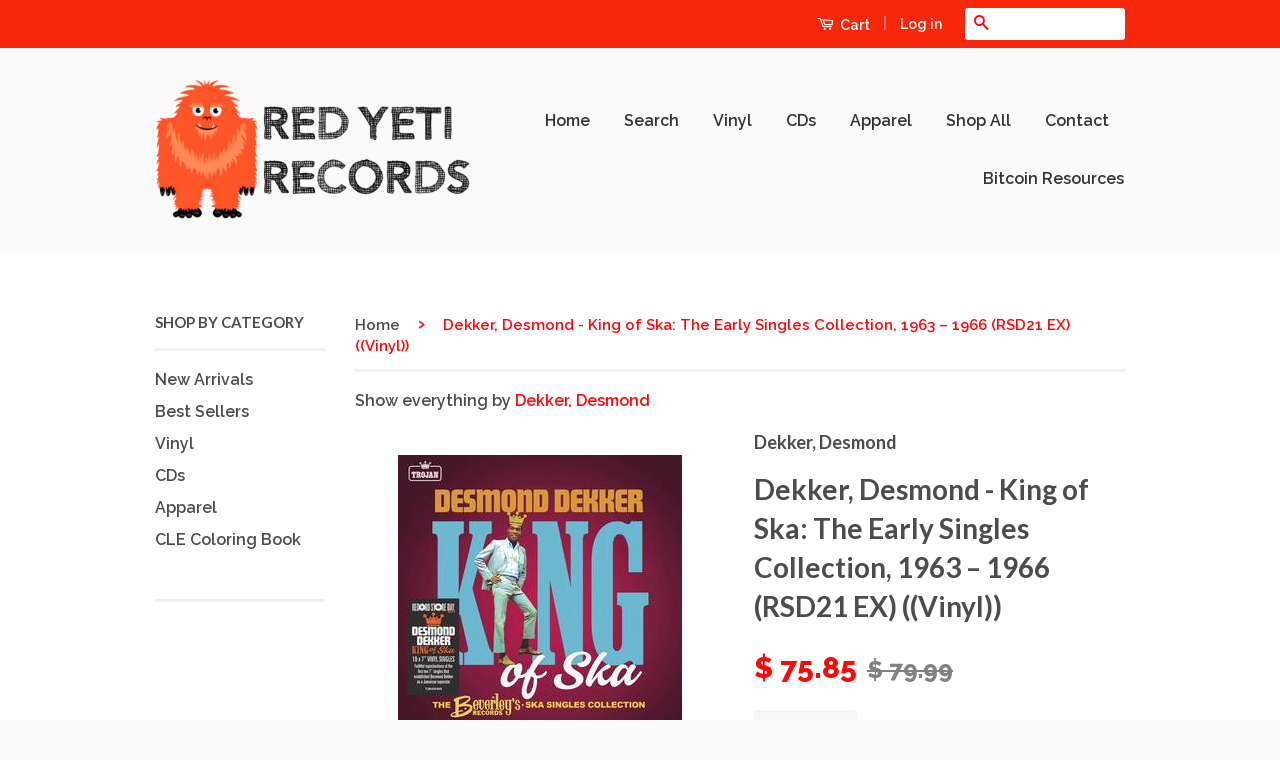

--- FILE ---
content_type: text/html; charset=utf-8
request_url: https://redyetirecords.com/products/dekker-desmond-king-of-ska-the-early-singles-collection-1963-1966-rsd21-ex-vinyl
body_size: 19053
content:
<!doctype html>
<!--[if lt IE 7]><html class="no-js lt-ie9 lt-ie8 lt-ie7" lang="en"> <![endif]-->
<!--[if IE 7]><html class="no-js lt-ie9 lt-ie8" lang="en"> <![endif]-->
<!--[if IE 8]><html class="no-js lt-ie9" lang="en"> <![endif]-->
<!--[if IE 9 ]><html class="ie9 no-js"> <![endif]-->
<!--[if (gt IE 9)|!(IE)]><!--> <html class="no-js"> <!--<![endif]-->
<head>
  
<meta name="google-site-verification" content="KjLiOHeD0HDJKhZ0Iys7lACPVjbUEDMCNF46uz2RxDM" />

  
<!-- Global site tag (gtag.js) - Google Ads: 950632275 -->
<script async src="https://www.googletagmanager.com/gtag/js?id=AW-950632275"></script>
<script>
  window.dataLayer = window.dataLayer || [];
  function gtag(){dataLayer.push(arguments);}
  gtag('js', new Date());

  gtag('config', 'AW-950632275');
</script>
  
  <!-- Global site tag (gtag.js) - Google Analytics -->
<script async src="https://www.googletagmanager.com/gtag/js?id=G-4DDVTZPPP7"></script>
<script>
  window.dataLayer = window.dataLayer || [];
  function gtag(){dataLayer.push(arguments);}
  gtag('js', new Date());

  gtag('config', 'G-4DDVTZPPP7');
</script>
  
  <script>(function(w,d,t,r,u){var f,n,i;w[u]=w[u]||[],f=function(){var o={ti:"56027197"};o.q=w[u],w[u]=new UET(o),w[u].push("pageLoad")},n=d.createElement(t),n.src=r,n.async=1,n.onload=n.onreadystatechange=function(){var s=this.readyState;s&&s!=="loaded"&&s!=="complete"||(f(),n.onload=n.onreadystatechange=null)},i=d.getElementsByTagName(t)[0],i.parentNode.insertBefore(n,i)})(window,document,"script","//bat.bing.com/bat.js","uetq");</script>
<meta name="google-site-verification" content="a9j2Rggve9xjmxxVPKir2JiLy77QE9hx3MDZHSSyV44" />
  <meta name="google-site-verification" content="Sv3Vt1sdU5z8Z1osqobRaKSo6IE632kUO6fvdXV_OtI" />

  <!-- Basic page needs ================================================== -->
  <meta charset="utf-8">
  <meta http-equiv="X-UA-Compatible" content="IE=edge,chrome=1">
    <meta name="msvalidate.01" content="5864CA3AA9A108D6D49240229D31CDDD" />

  
  <link rel="shortcut icon" href="//redyetirecords.com/cdn/shop/t/4/assets/favicon.png?v=61179890016247842931652193096" type="image/png" />
  

  <!-- Title and description ================================================== -->
  <title>
  Dekker, Desmond - King of Ska: The Early Singles Collection, 1963 – 19 &ndash; Red Yeti Records
  </title>

  
  <meta name="description" content="A 10 x 7” box set of his ska singles (1963 to 1966) – to celebrate his 80th birthday in 2021 Each of the singles are presented in stylishly designed sturdy card sleeves, while the set is further enhanced by a stunning 14” x 14” poster of the box set cover, with the alternate side featuring a fascinating essay by respec">
  

  <!-- Product meta ================================================== -->
  

  <meta property="og:type" content="product">
  <meta property="og:title" content="Dekker, Desmond - King of Ska: The Early Singles Collection, 1963 – 1966 (RSD21 EX) ((Vinyl))">
  
  <meta property="og:image" content="http://redyetirecords.com/cdn/shop/files/Dekker-Desmond-King-of-Ska-The-Early-Singles-Collection-1963-1966-RSD21-EX_zSaO3_grande.jpg?v=1759407972">
  <meta property="og:image:secure_url" content="https://redyetirecords.com/cdn/shop/files/Dekker-Desmond-King-of-Ska-The-Early-Singles-Collection-1963-1966-RSD21-EX_zSaO3_grande.jpg?v=1759407972">
  
  <meta property="og:price:amount" content="75.85">
  <meta property="og:price:currency" content="USD">


  <meta property="og:description" content="A 10 x 7” box set of his ska singles (1963 to 1966) – to celebrate his 80th birthday in 2021 Each of the singles are presented in stylishly designed sturdy card sleeves, while the set is further enhanced by a stunning 14” x 14” poster of the box set cover, with the alternate side featuring a fascinating essay by respec">

  <meta property="og:url" content="https://redyetirecords.com/products/dekker-desmond-king-of-ska-the-early-singles-collection-1963-1966-rsd21-ex-vinyl">
  <meta property="og:site_name" content="Red Yeti Records">

  



  <meta name="twitter:site" content="@redyetirecords">


  <meta name="twitter:card" content="product">
  <meta name="twitter:title" content="Dekker, Desmond - King of Ska: The Early Singles Collection, 1963 – 1966 (RSD21 EX) ((Vinyl))">
  <meta name="twitter:description" content="A 10 x 7” box set of his ska singles (1963 to 1966) – to celebrate his 80th birthday in 2021 Each of the singles are presented in stylishly designed  sturdy card sleeves, while the set is further enhanced by a  stunning 14” x 14” poster of the box set cover, with the alternate side featuring a fascinating essay by respected  music journalist Tony Rounce and career on Desmond’s  career and music. 
RSD Release Date: RSD61221
Genre: Pop
">
  <meta name="twitter:image" content="https://redyetirecords.com/cdn/shop/files/Dekker-Desmond-King-of-Ska-The-Early-Singles-Collection-1963-1966-RSD21-EX_zSaO3_medium.jpg?v=1759407972">
  <meta name="twitter:image:width" content="240">
  <meta name="twitter:image:height" content="240">
  <meta name="twitter:label1" content="Price">
  <meta name="twitter:data1" content="$ 75.85 USD">
  
  <meta name="twitter:label2" content="Brand">
  <meta name="twitter:data2" content="Dekker, Desmond">
  



  <!-- Helpers ================================================== -->
  <link rel="canonical" href="https://redyetirecords.com/products/dekker-desmond-king-of-ska-the-early-singles-collection-1963-1966-rsd21-ex-vinyl">
  <meta name="viewport" content="width=device-width,initial-scale=1">
  <meta name="theme-color" content="#fb0909">

  
  <!-- Ajaxify Cart Plugin ================================================== -->
  <link href="//redyetirecords.com/cdn/shop/t/4/assets/ajaxify.scss.css?v=77820539487846778471652193125" rel="stylesheet" type="text/css" media="all" />
  

  <!-- CSS ================================================== -->
  <link href="//redyetirecords.com/cdn/shop/t/4/assets/timber.scss.css?v=126500590555858077751702056476" rel="stylesheet" type="text/css" media="all" />
  <link href="//redyetirecords.com/cdn/shop/t/4/assets/theme.scss.css?v=97811712895742151571652193125" rel="stylesheet" type="text/css" media="all" />

  
  
  
  <link href="//fonts.googleapis.com/css?family=Raleway:600,800" rel="stylesheet" type="text/css" media="all" />


  
    
    
    <link href="//fonts.googleapis.com/css?family=Lato:700" rel="stylesheet" type="text/css" media="all" />
  



  <!-- Header hook for plugins ================================================== -->
  <script>window.performance && window.performance.mark && window.performance.mark('shopify.content_for_header.start');</script><meta name="google-site-verification" content="Sv3Vt1sdU5z8Z1osqobRaKSo6IE632kUO6fvdXV_OtI">
<meta id="shopify-digital-wallet" name="shopify-digital-wallet" content="/8258349/digital_wallets/dialog">
<meta name="shopify-checkout-api-token" content="9b20dded47429860614c69e76be9f230">
<meta id="in-context-paypal-metadata" data-shop-id="8258349" data-venmo-supported="false" data-environment="production" data-locale="en_US" data-paypal-v4="true" data-currency="USD">
<link rel="alternate" type="application/json+oembed" href="https://redyetirecords.com/products/dekker-desmond-king-of-ska-the-early-singles-collection-1963-1966-rsd21-ex-vinyl.oembed">
<script async="async" src="/checkouts/internal/preloads.js?locale=en-US"></script>
<link rel="preconnect" href="https://shop.app" crossorigin="anonymous">
<script async="async" src="https://shop.app/checkouts/internal/preloads.js?locale=en-US&shop_id=8258349" crossorigin="anonymous"></script>
<script id="apple-pay-shop-capabilities" type="application/json">{"shopId":8258349,"countryCode":"US","currencyCode":"USD","merchantCapabilities":["supports3DS"],"merchantId":"gid:\/\/shopify\/Shop\/8258349","merchantName":"Red Yeti Records","requiredBillingContactFields":["postalAddress","email"],"requiredShippingContactFields":["postalAddress","email"],"shippingType":"shipping","supportedNetworks":["visa","masterCard","amex","discover","elo","jcb"],"total":{"type":"pending","label":"Red Yeti Records","amount":"1.00"},"shopifyPaymentsEnabled":true,"supportsSubscriptions":true}</script>
<script id="shopify-features" type="application/json">{"accessToken":"9b20dded47429860614c69e76be9f230","betas":["rich-media-storefront-analytics"],"domain":"redyetirecords.com","predictiveSearch":true,"shopId":8258349,"locale":"en"}</script>
<script>var Shopify = Shopify || {};
Shopify.shop = "red-yeti-records.myshopify.com";
Shopify.locale = "en";
Shopify.currency = {"active":"USD","rate":"1.0"};
Shopify.country = "US";
Shopify.theme = {"name":"Classic with Installments message","id":125644898444,"schema_name":null,"schema_version":null,"theme_store_id":721,"role":"main"};
Shopify.theme.handle = "null";
Shopify.theme.style = {"id":null,"handle":null};
Shopify.cdnHost = "redyetirecords.com/cdn";
Shopify.routes = Shopify.routes || {};
Shopify.routes.root = "/";</script>
<script type="module">!function(o){(o.Shopify=o.Shopify||{}).modules=!0}(window);</script>
<script>!function(o){function n(){var o=[];function n(){o.push(Array.prototype.slice.apply(arguments))}return n.q=o,n}var t=o.Shopify=o.Shopify||{};t.loadFeatures=n(),t.autoloadFeatures=n()}(window);</script>
<script>
  window.ShopifyPay = window.ShopifyPay || {};
  window.ShopifyPay.apiHost = "shop.app\/pay";
  window.ShopifyPay.redirectState = null;
</script>
<script id="shop-js-analytics" type="application/json">{"pageType":"product"}</script>
<script defer="defer" async type="module" src="//redyetirecords.com/cdn/shopifycloud/shop-js/modules/v2/client.init-shop-cart-sync_DlSlHazZ.en.esm.js"></script>
<script defer="defer" async type="module" src="//redyetirecords.com/cdn/shopifycloud/shop-js/modules/v2/chunk.common_D16XZWos.esm.js"></script>
<script type="module">
  await import("//redyetirecords.com/cdn/shopifycloud/shop-js/modules/v2/client.init-shop-cart-sync_DlSlHazZ.en.esm.js");
await import("//redyetirecords.com/cdn/shopifycloud/shop-js/modules/v2/chunk.common_D16XZWos.esm.js");

  window.Shopify.SignInWithShop?.initShopCartSync?.({"fedCMEnabled":true,"windoidEnabled":true});

</script>
<script defer="defer" async type="module" src="//redyetirecords.com/cdn/shopifycloud/shop-js/modules/v2/client.payment-terms_Bp9K0NXD.en.esm.js"></script>
<script defer="defer" async type="module" src="//redyetirecords.com/cdn/shopifycloud/shop-js/modules/v2/chunk.common_D16XZWos.esm.js"></script>
<script defer="defer" async type="module" src="//redyetirecords.com/cdn/shopifycloud/shop-js/modules/v2/chunk.modal_UwFWkumu.esm.js"></script>
<script type="module">
  await import("//redyetirecords.com/cdn/shopifycloud/shop-js/modules/v2/client.payment-terms_Bp9K0NXD.en.esm.js");
await import("//redyetirecords.com/cdn/shopifycloud/shop-js/modules/v2/chunk.common_D16XZWos.esm.js");
await import("//redyetirecords.com/cdn/shopifycloud/shop-js/modules/v2/chunk.modal_UwFWkumu.esm.js");

  
</script>
<script>
  window.Shopify = window.Shopify || {};
  if (!window.Shopify.featureAssets) window.Shopify.featureAssets = {};
  window.Shopify.featureAssets['shop-js'] = {"shop-cart-sync":["modules/v2/client.shop-cart-sync_DKWYiEUO.en.esm.js","modules/v2/chunk.common_D16XZWos.esm.js"],"init-fed-cm":["modules/v2/client.init-fed-cm_vfPMjZAC.en.esm.js","modules/v2/chunk.common_D16XZWos.esm.js"],"init-shop-email-lookup-coordinator":["modules/v2/client.init-shop-email-lookup-coordinator_CR38P6MB.en.esm.js","modules/v2/chunk.common_D16XZWos.esm.js"],"init-shop-cart-sync":["modules/v2/client.init-shop-cart-sync_DlSlHazZ.en.esm.js","modules/v2/chunk.common_D16XZWos.esm.js"],"shop-cash-offers":["modules/v2/client.shop-cash-offers_CJw4IQ6B.en.esm.js","modules/v2/chunk.common_D16XZWos.esm.js","modules/v2/chunk.modal_UwFWkumu.esm.js"],"shop-toast-manager":["modules/v2/client.shop-toast-manager_BY778Uv6.en.esm.js","modules/v2/chunk.common_D16XZWos.esm.js"],"init-windoid":["modules/v2/client.init-windoid_DVhZdEm3.en.esm.js","modules/v2/chunk.common_D16XZWos.esm.js"],"shop-button":["modules/v2/client.shop-button_D2ZzKUPa.en.esm.js","modules/v2/chunk.common_D16XZWos.esm.js"],"avatar":["modules/v2/client.avatar_BTnouDA3.en.esm.js"],"init-customer-accounts-sign-up":["modules/v2/client.init-customer-accounts-sign-up_CQZUmjGN.en.esm.js","modules/v2/client.shop-login-button_Cu5K-F7X.en.esm.js","modules/v2/chunk.common_D16XZWos.esm.js","modules/v2/chunk.modal_UwFWkumu.esm.js"],"pay-button":["modules/v2/client.pay-button_CcBqbGU7.en.esm.js","modules/v2/chunk.common_D16XZWos.esm.js"],"init-shop-for-new-customer-accounts":["modules/v2/client.init-shop-for-new-customer-accounts_B5DR5JTE.en.esm.js","modules/v2/client.shop-login-button_Cu5K-F7X.en.esm.js","modules/v2/chunk.common_D16XZWos.esm.js","modules/v2/chunk.modal_UwFWkumu.esm.js"],"shop-login-button":["modules/v2/client.shop-login-button_Cu5K-F7X.en.esm.js","modules/v2/chunk.common_D16XZWos.esm.js","modules/v2/chunk.modal_UwFWkumu.esm.js"],"shop-follow-button":["modules/v2/client.shop-follow-button_BX8Slf17.en.esm.js","modules/v2/chunk.common_D16XZWos.esm.js","modules/v2/chunk.modal_UwFWkumu.esm.js"],"init-customer-accounts":["modules/v2/client.init-customer-accounts_DjKkmQ2w.en.esm.js","modules/v2/client.shop-login-button_Cu5K-F7X.en.esm.js","modules/v2/chunk.common_D16XZWos.esm.js","modules/v2/chunk.modal_UwFWkumu.esm.js"],"lead-capture":["modules/v2/client.lead-capture_ChWCg7nV.en.esm.js","modules/v2/chunk.common_D16XZWos.esm.js","modules/v2/chunk.modal_UwFWkumu.esm.js"],"checkout-modal":["modules/v2/client.checkout-modal_DPnpVyv-.en.esm.js","modules/v2/chunk.common_D16XZWos.esm.js","modules/v2/chunk.modal_UwFWkumu.esm.js"],"shop-login":["modules/v2/client.shop-login_leRXJtcZ.en.esm.js","modules/v2/chunk.common_D16XZWos.esm.js","modules/v2/chunk.modal_UwFWkumu.esm.js"],"payment-terms":["modules/v2/client.payment-terms_Bp9K0NXD.en.esm.js","modules/v2/chunk.common_D16XZWos.esm.js","modules/v2/chunk.modal_UwFWkumu.esm.js"]};
</script>
<script>(function() {
  var isLoaded = false;
  function asyncLoad() {
    if (isLoaded) return;
    isLoaded = true;
    var urls = ["https:\/\/load.csell.co\/assets\/js\/cross-sell.js?shop=red-yeti-records.myshopify.com","https:\/\/load.csell.co\/assets\/v2\/js\/core\/xsell.js?shop=red-yeti-records.myshopify.com","\/\/backinstock.useamp.com\/widget\/3097_1767153202.js?category=bis\u0026v=6\u0026shop=red-yeti-records.myshopify.com"];
    for (var i = 0; i < urls.length; i++) {
      var s = document.createElement('script');
      s.type = 'text/javascript';
      s.async = true;
      s.src = urls[i];
      var x = document.getElementsByTagName('script')[0];
      x.parentNode.insertBefore(s, x);
    }
  };
  if(window.attachEvent) {
    window.attachEvent('onload', asyncLoad);
  } else {
    window.addEventListener('load', asyncLoad, false);
  }
})();</script>
<script id="__st">var __st={"a":8258349,"offset":-28800,"reqid":"d3d23e3a-76bc-46a5-bc9c-f41eac129422-1768585448","pageurl":"redyetirecords.com\/products\/dekker-desmond-king-of-ska-the-early-singles-collection-1963-1966-rsd21-ex-vinyl","u":"12580fb819ed","p":"product","rtyp":"product","rid":6696775155852};</script>
<script>window.ShopifyPaypalV4VisibilityTracking = true;</script>
<script id="captcha-bootstrap">!function(){'use strict';const t='contact',e='account',n='new_comment',o=[[t,t],['blogs',n],['comments',n],[t,'customer']],c=[[e,'customer_login'],[e,'guest_login'],[e,'recover_customer_password'],[e,'create_customer']],r=t=>t.map((([t,e])=>`form[action*='/${t}']:not([data-nocaptcha='true']) input[name='form_type'][value='${e}']`)).join(','),a=t=>()=>t?[...document.querySelectorAll(t)].map((t=>t.form)):[];function s(){const t=[...o],e=r(t);return a(e)}const i='password',u='form_key',d=['recaptcha-v3-token','g-recaptcha-response','h-captcha-response',i],f=()=>{try{return window.sessionStorage}catch{return}},m='__shopify_v',_=t=>t.elements[u];function p(t,e,n=!1){try{const o=window.sessionStorage,c=JSON.parse(o.getItem(e)),{data:r}=function(t){const{data:e,action:n}=t;return t[m]||n?{data:e,action:n}:{data:t,action:n}}(c);for(const[e,n]of Object.entries(r))t.elements[e]&&(t.elements[e].value=n);n&&o.removeItem(e)}catch(o){console.error('form repopulation failed',{error:o})}}const l='form_type',E='cptcha';function T(t){t.dataset[E]=!0}const w=window,h=w.document,L='Shopify',v='ce_forms',y='captcha';let A=!1;((t,e)=>{const n=(g='f06e6c50-85a8-45c8-87d0-21a2b65856fe',I='https://cdn.shopify.com/shopifycloud/storefront-forms-hcaptcha/ce_storefront_forms_captcha_hcaptcha.v1.5.2.iife.js',D={infoText:'Protected by hCaptcha',privacyText:'Privacy',termsText:'Terms'},(t,e,n)=>{const o=w[L][v],c=o.bindForm;if(c)return c(t,g,e,D).then(n);var r;o.q.push([[t,g,e,D],n]),r=I,A||(h.body.append(Object.assign(h.createElement('script'),{id:'captcha-provider',async:!0,src:r})),A=!0)});var g,I,D;w[L]=w[L]||{},w[L][v]=w[L][v]||{},w[L][v].q=[],w[L][y]=w[L][y]||{},w[L][y].protect=function(t,e){n(t,void 0,e),T(t)},Object.freeze(w[L][y]),function(t,e,n,w,h,L){const[v,y,A,g]=function(t,e,n){const i=e?o:[],u=t?c:[],d=[...i,...u],f=r(d),m=r(i),_=r(d.filter((([t,e])=>n.includes(e))));return[a(f),a(m),a(_),s()]}(w,h,L),I=t=>{const e=t.target;return e instanceof HTMLFormElement?e:e&&e.form},D=t=>v().includes(t);t.addEventListener('submit',(t=>{const e=I(t);if(!e)return;const n=D(e)&&!e.dataset.hcaptchaBound&&!e.dataset.recaptchaBound,o=_(e),c=g().includes(e)&&(!o||!o.value);(n||c)&&t.preventDefault(),c&&!n&&(function(t){try{if(!f())return;!function(t){const e=f();if(!e)return;const n=_(t);if(!n)return;const o=n.value;o&&e.removeItem(o)}(t);const e=Array.from(Array(32),(()=>Math.random().toString(36)[2])).join('');!function(t,e){_(t)||t.append(Object.assign(document.createElement('input'),{type:'hidden',name:u})),t.elements[u].value=e}(t,e),function(t,e){const n=f();if(!n)return;const o=[...t.querySelectorAll(`input[type='${i}']`)].map((({name:t})=>t)),c=[...d,...o],r={};for(const[a,s]of new FormData(t).entries())c.includes(a)||(r[a]=s);n.setItem(e,JSON.stringify({[m]:1,action:t.action,data:r}))}(t,e)}catch(e){console.error('failed to persist form',e)}}(e),e.submit())}));const S=(t,e)=>{t&&!t.dataset[E]&&(n(t,e.some((e=>e===t))),T(t))};for(const o of['focusin','change'])t.addEventListener(o,(t=>{const e=I(t);D(e)&&S(e,y())}));const B=e.get('form_key'),M=e.get(l),P=B&&M;t.addEventListener('DOMContentLoaded',(()=>{const t=y();if(P)for(const e of t)e.elements[l].value===M&&p(e,B);[...new Set([...A(),...v().filter((t=>'true'===t.dataset.shopifyCaptcha))])].forEach((e=>S(e,t)))}))}(h,new URLSearchParams(w.location.search),n,t,e,['guest_login'])})(!0,!0)}();</script>
<script integrity="sha256-4kQ18oKyAcykRKYeNunJcIwy7WH5gtpwJnB7kiuLZ1E=" data-source-attribution="shopify.loadfeatures" defer="defer" src="//redyetirecords.com/cdn/shopifycloud/storefront/assets/storefront/load_feature-a0a9edcb.js" crossorigin="anonymous"></script>
<script crossorigin="anonymous" defer="defer" src="//redyetirecords.com/cdn/shopifycloud/storefront/assets/shopify_pay/storefront-65b4c6d7.js?v=20250812"></script>
<script data-source-attribution="shopify.dynamic_checkout.dynamic.init">var Shopify=Shopify||{};Shopify.PaymentButton=Shopify.PaymentButton||{isStorefrontPortableWallets:!0,init:function(){window.Shopify.PaymentButton.init=function(){};var t=document.createElement("script");t.src="https://redyetirecords.com/cdn/shopifycloud/portable-wallets/latest/portable-wallets.en.js",t.type="module",document.head.appendChild(t)}};
</script>
<script data-source-attribution="shopify.dynamic_checkout.buyer_consent">
  function portableWalletsHideBuyerConsent(e){var t=document.getElementById("shopify-buyer-consent"),n=document.getElementById("shopify-subscription-policy-button");t&&n&&(t.classList.add("hidden"),t.setAttribute("aria-hidden","true"),n.removeEventListener("click",e))}function portableWalletsShowBuyerConsent(e){var t=document.getElementById("shopify-buyer-consent"),n=document.getElementById("shopify-subscription-policy-button");t&&n&&(t.classList.remove("hidden"),t.removeAttribute("aria-hidden"),n.addEventListener("click",e))}window.Shopify?.PaymentButton&&(window.Shopify.PaymentButton.hideBuyerConsent=portableWalletsHideBuyerConsent,window.Shopify.PaymentButton.showBuyerConsent=portableWalletsShowBuyerConsent);
</script>
<script data-source-attribution="shopify.dynamic_checkout.cart.bootstrap">document.addEventListener("DOMContentLoaded",(function(){function t(){return document.querySelector("shopify-accelerated-checkout-cart, shopify-accelerated-checkout")}if(t())Shopify.PaymentButton.init();else{new MutationObserver((function(e,n){t()&&(Shopify.PaymentButton.init(),n.disconnect())})).observe(document.body,{childList:!0,subtree:!0})}}));
</script>
<link id="shopify-accelerated-checkout-styles" rel="stylesheet" media="screen" href="https://redyetirecords.com/cdn/shopifycloud/portable-wallets/latest/accelerated-checkout-backwards-compat.css" crossorigin="anonymous">
<style id="shopify-accelerated-checkout-cart">
        #shopify-buyer-consent {
  margin-top: 1em;
  display: inline-block;
  width: 100%;
}

#shopify-buyer-consent.hidden {
  display: none;
}

#shopify-subscription-policy-button {
  background: none;
  border: none;
  padding: 0;
  text-decoration: underline;
  font-size: inherit;
  cursor: pointer;
}

#shopify-subscription-policy-button::before {
  box-shadow: none;
}

      </style>

<script>window.performance && window.performance.mark && window.performance.mark('shopify.content_for_header.end');</script>

  

<!--[if lt IE 9]>
<script src="//html5shiv.googlecode.com/svn/trunk/html5.js" type="text/javascript"></script>
<script src="//redyetirecords.com/cdn/shop/t/4/assets/respond.min.js?v=52248677837542619231652193106" type="text/javascript"></script>
<link href="//redyetirecords.com/cdn/shop/t/4/assets/respond-proxy.html" id="respond-proxy" rel="respond-proxy" />
<link href="//redyetirecords.com/search?q=a14afdd1a9503c6262c2cda031252e5c" id="respond-redirect" rel="respond-redirect" />
<script src="//redyetirecords.com/search?q=a14afdd1a9503c6262c2cda031252e5c" type="text/javascript"></script>
<![endif]-->



  <script src="//ajax.googleapis.com/ajax/libs/jquery/1.11.0/jquery.min.js" type="text/javascript"></script>
  <script src="//redyetirecords.com/cdn/shop/t/4/assets/modernizr.min.js?v=26620055551102246001652193105" type="text/javascript"></script>

  
  



		<!-- Snippet for Simple Preorder app -->
		<script>
    // Bootstrap for Simple Preorder app
    var SimplePreorderBootstrap = {
        "page": "product",
        "product": {
            "id": 6696775155852,
            "title": "Dekker, Desmond - King of Ska: The Early Singles Collection, 1963 – 1966 (RSD21 EX) ((Vinyl))",
            "variants": [
                
                    {
                        "id": 39577565200524,
                        "inventory_quantity": '0',
                        "inventory_management": 'shopify',
                        "inventory_policy": 'deny'
                    },
                
            ]
        },
        "cart": {
            "items": [
                
            ]
        }
    };
</script>
<script src="https://preorder.kad.systems/scripts/red-yeti-records.myshopify.com.js"></script>

<meta name="p:domain_verify" content="0cd6021a94ac460a97fc483069be48d6"/>
<meta name="msvalidate.01" content="5864CA3AA9A108D6D49240229D31CDDD" />

<script>
    
    
    
    var gsf_conversion_data = {page_type : 'product', event : 'view_item', data : {product_data : [{variant_id : 39577565200524, product_id : 6696775155852, name : "Dekker, Desmond - King of Ska: The Early Singles Collection, 1963 – 1966 (RSD21 EX) ((Vinyl))", price : "75.85", currency : "USD", sku : "HN53M5-H30U-00", brand : "Dekker, Desmond", variant : "Default Title", category : "Vinyl"}], total_price : "75.85"}};
    
</script>
<!-- BEGIN app block: shopify://apps/frequently-bought/blocks/app-embed-block/b1a8cbea-c844-4842-9529-7c62dbab1b1f --><script>
    window.codeblackbelt = window.codeblackbelt || {};
    window.codeblackbelt.shop = window.codeblackbelt.shop || 'red-yeti-records.myshopify.com';
    
        window.codeblackbelt.productId = 6696775155852;</script><script src="//cdn.codeblackbelt.com/widgets/frequently-bought-together/main.min.js?version=2026011609-0800" async></script>
 <!-- END app block --><script src="https://cdn.shopify.com/extensions/cfc76123-b24f-4e9a-a1dc-585518796af7/forms-2294/assets/shopify-forms-loader.js" type="text/javascript" defer="defer"></script>
<script src="https://cdn.shopify.com/extensions/1f805629-c1d3-44c5-afa0-f2ef641295ef/booster-page-speed-optimizer-1/assets/speed-embed.js" type="text/javascript" defer="defer"></script>
<link href="https://monorail-edge.shopifysvc.com" rel="dns-prefetch">
<script>(function(){if ("sendBeacon" in navigator && "performance" in window) {try {var session_token_from_headers = performance.getEntriesByType('navigation')[0].serverTiming.find(x => x.name == '_s').description;} catch {var session_token_from_headers = undefined;}var session_cookie_matches = document.cookie.match(/_shopify_s=([^;]*)/);var session_token_from_cookie = session_cookie_matches && session_cookie_matches.length === 2 ? session_cookie_matches[1] : "";var session_token = session_token_from_headers || session_token_from_cookie || "";function handle_abandonment_event(e) {var entries = performance.getEntries().filter(function(entry) {return /monorail-edge.shopifysvc.com/.test(entry.name);});if (!window.abandonment_tracked && entries.length === 0) {window.abandonment_tracked = true;var currentMs = Date.now();var navigation_start = performance.timing.navigationStart;var payload = {shop_id: 8258349,url: window.location.href,navigation_start,duration: currentMs - navigation_start,session_token,page_type: "product"};window.navigator.sendBeacon("https://monorail-edge.shopifysvc.com/v1/produce", JSON.stringify({schema_id: "online_store_buyer_site_abandonment/1.1",payload: payload,metadata: {event_created_at_ms: currentMs,event_sent_at_ms: currentMs}}));}}window.addEventListener('pagehide', handle_abandonment_event);}}());</script>
<script id="web-pixels-manager-setup">(function e(e,d,r,n,o){if(void 0===o&&(o={}),!Boolean(null===(a=null===(i=window.Shopify)||void 0===i?void 0:i.analytics)||void 0===a?void 0:a.replayQueue)){var i,a;window.Shopify=window.Shopify||{};var t=window.Shopify;t.analytics=t.analytics||{};var s=t.analytics;s.replayQueue=[],s.publish=function(e,d,r){return s.replayQueue.push([e,d,r]),!0};try{self.performance.mark("wpm:start")}catch(e){}var l=function(){var e={modern:/Edge?\/(1{2}[4-9]|1[2-9]\d|[2-9]\d{2}|\d{4,})\.\d+(\.\d+|)|Firefox\/(1{2}[4-9]|1[2-9]\d|[2-9]\d{2}|\d{4,})\.\d+(\.\d+|)|Chrom(ium|e)\/(9{2}|\d{3,})\.\d+(\.\d+|)|(Maci|X1{2}).+ Version\/(15\.\d+|(1[6-9]|[2-9]\d|\d{3,})\.\d+)([,.]\d+|)( \(\w+\)|)( Mobile\/\w+|) Safari\/|Chrome.+OPR\/(9{2}|\d{3,})\.\d+\.\d+|(CPU[ +]OS|iPhone[ +]OS|CPU[ +]iPhone|CPU IPhone OS|CPU iPad OS)[ +]+(15[._]\d+|(1[6-9]|[2-9]\d|\d{3,})[._]\d+)([._]\d+|)|Android:?[ /-](13[3-9]|1[4-9]\d|[2-9]\d{2}|\d{4,})(\.\d+|)(\.\d+|)|Android.+Firefox\/(13[5-9]|1[4-9]\d|[2-9]\d{2}|\d{4,})\.\d+(\.\d+|)|Android.+Chrom(ium|e)\/(13[3-9]|1[4-9]\d|[2-9]\d{2}|\d{4,})\.\d+(\.\d+|)|SamsungBrowser\/([2-9]\d|\d{3,})\.\d+/,legacy:/Edge?\/(1[6-9]|[2-9]\d|\d{3,})\.\d+(\.\d+|)|Firefox\/(5[4-9]|[6-9]\d|\d{3,})\.\d+(\.\d+|)|Chrom(ium|e)\/(5[1-9]|[6-9]\d|\d{3,})\.\d+(\.\d+|)([\d.]+$|.*Safari\/(?![\d.]+ Edge\/[\d.]+$))|(Maci|X1{2}).+ Version\/(10\.\d+|(1[1-9]|[2-9]\d|\d{3,})\.\d+)([,.]\d+|)( \(\w+\)|)( Mobile\/\w+|) Safari\/|Chrome.+OPR\/(3[89]|[4-9]\d|\d{3,})\.\d+\.\d+|(CPU[ +]OS|iPhone[ +]OS|CPU[ +]iPhone|CPU IPhone OS|CPU iPad OS)[ +]+(10[._]\d+|(1[1-9]|[2-9]\d|\d{3,})[._]\d+)([._]\d+|)|Android:?[ /-](13[3-9]|1[4-9]\d|[2-9]\d{2}|\d{4,})(\.\d+|)(\.\d+|)|Mobile Safari.+OPR\/([89]\d|\d{3,})\.\d+\.\d+|Android.+Firefox\/(13[5-9]|1[4-9]\d|[2-9]\d{2}|\d{4,})\.\d+(\.\d+|)|Android.+Chrom(ium|e)\/(13[3-9]|1[4-9]\d|[2-9]\d{2}|\d{4,})\.\d+(\.\d+|)|Android.+(UC? ?Browser|UCWEB|U3)[ /]?(15\.([5-9]|\d{2,})|(1[6-9]|[2-9]\d|\d{3,})\.\d+)\.\d+|SamsungBrowser\/(5\.\d+|([6-9]|\d{2,})\.\d+)|Android.+MQ{2}Browser\/(14(\.(9|\d{2,})|)|(1[5-9]|[2-9]\d|\d{3,})(\.\d+|))(\.\d+|)|K[Aa][Ii]OS\/(3\.\d+|([4-9]|\d{2,})\.\d+)(\.\d+|)/},d=e.modern,r=e.legacy,n=navigator.userAgent;return n.match(d)?"modern":n.match(r)?"legacy":"unknown"}(),u="modern"===l?"modern":"legacy",c=(null!=n?n:{modern:"",legacy:""})[u],f=function(e){return[e.baseUrl,"/wpm","/b",e.hashVersion,"modern"===e.buildTarget?"m":"l",".js"].join("")}({baseUrl:d,hashVersion:r,buildTarget:u}),m=function(e){var d=e.version,r=e.bundleTarget,n=e.surface,o=e.pageUrl,i=e.monorailEndpoint;return{emit:function(e){var a=e.status,t=e.errorMsg,s=(new Date).getTime(),l=JSON.stringify({metadata:{event_sent_at_ms:s},events:[{schema_id:"web_pixels_manager_load/3.1",payload:{version:d,bundle_target:r,page_url:o,status:a,surface:n,error_msg:t},metadata:{event_created_at_ms:s}}]});if(!i)return console&&console.warn&&console.warn("[Web Pixels Manager] No Monorail endpoint provided, skipping logging."),!1;try{return self.navigator.sendBeacon.bind(self.navigator)(i,l)}catch(e){}var u=new XMLHttpRequest;try{return u.open("POST",i,!0),u.setRequestHeader("Content-Type","text/plain"),u.send(l),!0}catch(e){return console&&console.warn&&console.warn("[Web Pixels Manager] Got an unhandled error while logging to Monorail."),!1}}}}({version:r,bundleTarget:l,surface:e.surface,pageUrl:self.location.href,monorailEndpoint:e.monorailEndpoint});try{o.browserTarget=l,function(e){var d=e.src,r=e.async,n=void 0===r||r,o=e.onload,i=e.onerror,a=e.sri,t=e.scriptDataAttributes,s=void 0===t?{}:t,l=document.createElement("script"),u=document.querySelector("head"),c=document.querySelector("body");if(l.async=n,l.src=d,a&&(l.integrity=a,l.crossOrigin="anonymous"),s)for(var f in s)if(Object.prototype.hasOwnProperty.call(s,f))try{l.dataset[f]=s[f]}catch(e){}if(o&&l.addEventListener("load",o),i&&l.addEventListener("error",i),u)u.appendChild(l);else{if(!c)throw new Error("Did not find a head or body element to append the script");c.appendChild(l)}}({src:f,async:!0,onload:function(){if(!function(){var e,d;return Boolean(null===(d=null===(e=window.Shopify)||void 0===e?void 0:e.analytics)||void 0===d?void 0:d.initialized)}()){var d=window.webPixelsManager.init(e)||void 0;if(d){var r=window.Shopify.analytics;r.replayQueue.forEach((function(e){var r=e[0],n=e[1],o=e[2];d.publishCustomEvent(r,n,o)})),r.replayQueue=[],r.publish=d.publishCustomEvent,r.visitor=d.visitor,r.initialized=!0}}},onerror:function(){return m.emit({status:"failed",errorMsg:"".concat(f," has failed to load")})},sri:function(e){var d=/^sha384-[A-Za-z0-9+/=]+$/;return"string"==typeof e&&d.test(e)}(c)?c:"",scriptDataAttributes:o}),m.emit({status:"loading"})}catch(e){m.emit({status:"failed",errorMsg:(null==e?void 0:e.message)||"Unknown error"})}}})({shopId: 8258349,storefrontBaseUrl: "https://redyetirecords.com",extensionsBaseUrl: "https://extensions.shopifycdn.com/cdn/shopifycloud/web-pixels-manager",monorailEndpoint: "https://monorail-edge.shopifysvc.com/unstable/produce_batch",surface: "storefront-renderer",enabledBetaFlags: ["2dca8a86"],webPixelsConfigList: [{"id":"452001932","configuration":"{\"config\":\"{\\\"pixel_id\\\":\\\"G-4DDVTZPPP7\\\",\\\"target_country\\\":\\\"US\\\",\\\"gtag_events\\\":[{\\\"type\\\":\\\"search\\\",\\\"action_label\\\":[\\\"G-4DDVTZPPP7\\\",\\\"AW-950632275\\\/nMUXCIvU1pABENP-pcUD\\\"]},{\\\"type\\\":\\\"begin_checkout\\\",\\\"action_label\\\":[\\\"G-4DDVTZPPP7\\\",\\\"AW-950632275\\\/xt8OCIjU1pABENP-pcUD\\\"]},{\\\"type\\\":\\\"view_item\\\",\\\"action_label\\\":[\\\"G-4DDVTZPPP7\\\",\\\"AW-950632275\\\/-UxkCILU1pABENP-pcUD\\\",\\\"MC-TSSST1QXVL\\\"]},{\\\"type\\\":\\\"purchase\\\",\\\"action_label\\\":[\\\"G-4DDVTZPPP7\\\",\\\"AW-950632275\\\/TVdOCP_T1pABENP-pcUD\\\",\\\"MC-TSSST1QXVL\\\"]},{\\\"type\\\":\\\"page_view\\\",\\\"action_label\\\":[\\\"G-4DDVTZPPP7\\\",\\\"AW-950632275\\\/HftDCPzT1pABENP-pcUD\\\",\\\"MC-TSSST1QXVL\\\"]},{\\\"type\\\":\\\"add_payment_info\\\",\\\"action_label\\\":[\\\"G-4DDVTZPPP7\\\",\\\"AW-950632275\\\/UBc-CODV1pABENP-pcUD\\\"]},{\\\"type\\\":\\\"add_to_cart\\\",\\\"action_label\\\":[\\\"G-4DDVTZPPP7\\\",\\\"AW-950632275\\\/uGp2CIXU1pABENP-pcUD\\\"]}],\\\"enable_monitoring_mode\\\":false}\"}","eventPayloadVersion":"v1","runtimeContext":"OPEN","scriptVersion":"b2a88bafab3e21179ed38636efcd8a93","type":"APP","apiClientId":1780363,"privacyPurposes":[],"dataSharingAdjustments":{"protectedCustomerApprovalScopes":["read_customer_address","read_customer_email","read_customer_name","read_customer_personal_data","read_customer_phone"]}},{"id":"63013004","eventPayloadVersion":"v1","runtimeContext":"LAX","scriptVersion":"1","type":"CUSTOM","privacyPurposes":["MARKETING"],"name":"Meta pixel (migrated)"},{"id":"shopify-app-pixel","configuration":"{}","eventPayloadVersion":"v1","runtimeContext":"STRICT","scriptVersion":"0450","apiClientId":"shopify-pixel","type":"APP","privacyPurposes":["ANALYTICS","MARKETING"]},{"id":"shopify-custom-pixel","eventPayloadVersion":"v1","runtimeContext":"LAX","scriptVersion":"0450","apiClientId":"shopify-pixel","type":"CUSTOM","privacyPurposes":["ANALYTICS","MARKETING"]}],isMerchantRequest: false,initData: {"shop":{"name":"Red Yeti Records","paymentSettings":{"currencyCode":"USD"},"myshopifyDomain":"red-yeti-records.myshopify.com","countryCode":"US","storefrontUrl":"https:\/\/redyetirecords.com"},"customer":null,"cart":null,"checkout":null,"productVariants":[{"price":{"amount":75.85,"currencyCode":"USD"},"product":{"title":"Dekker, Desmond - King of Ska: The Early Singles Collection, 1963 – 1966 (RSD21 EX) ((Vinyl))","vendor":"Dekker, Desmond","id":"6696775155852","untranslatedTitle":"Dekker, Desmond - King of Ska: The Early Singles Collection, 1963 – 1966 (RSD21 EX) ((Vinyl))","url":"\/products\/dekker-desmond-king-of-ska-the-early-singles-collection-1963-1966-rsd21-ex-vinyl","type":"Vinyl"},"id":"39577565200524","image":{"src":"\/\/redyetirecords.com\/cdn\/shop\/files\/Dekker-Desmond-King-of-Ska-The-Early-Singles-Collection-1963-1966-RSD21-EX_zSaO3.jpg?v=1759407972"},"sku":"HN53M5-H30U-00","title":"Default Title","untranslatedTitle":"Default Title"}],"purchasingCompany":null},},"https://redyetirecords.com/cdn","fcfee988w5aeb613cpc8e4bc33m6693e112",{"modern":"","legacy":""},{"shopId":"8258349","storefrontBaseUrl":"https:\/\/redyetirecords.com","extensionBaseUrl":"https:\/\/extensions.shopifycdn.com\/cdn\/shopifycloud\/web-pixels-manager","surface":"storefront-renderer","enabledBetaFlags":"[\"2dca8a86\"]","isMerchantRequest":"false","hashVersion":"fcfee988w5aeb613cpc8e4bc33m6693e112","publish":"custom","events":"[[\"page_viewed\",{}],[\"product_viewed\",{\"productVariant\":{\"price\":{\"amount\":75.85,\"currencyCode\":\"USD\"},\"product\":{\"title\":\"Dekker, Desmond - King of Ska: The Early Singles Collection, 1963 – 1966 (RSD21 EX) ((Vinyl))\",\"vendor\":\"Dekker, Desmond\",\"id\":\"6696775155852\",\"untranslatedTitle\":\"Dekker, Desmond - King of Ska: The Early Singles Collection, 1963 – 1966 (RSD21 EX) ((Vinyl))\",\"url\":\"\/products\/dekker-desmond-king-of-ska-the-early-singles-collection-1963-1966-rsd21-ex-vinyl\",\"type\":\"Vinyl\"},\"id\":\"39577565200524\",\"image\":{\"src\":\"\/\/redyetirecords.com\/cdn\/shop\/files\/Dekker-Desmond-King-of-Ska-The-Early-Singles-Collection-1963-1966-RSD21-EX_zSaO3.jpg?v=1759407972\"},\"sku\":\"HN53M5-H30U-00\",\"title\":\"Default Title\",\"untranslatedTitle\":\"Default Title\"}}]]"});</script><script>
  window.ShopifyAnalytics = window.ShopifyAnalytics || {};
  window.ShopifyAnalytics.meta = window.ShopifyAnalytics.meta || {};
  window.ShopifyAnalytics.meta.currency = 'USD';
  var meta = {"product":{"id":6696775155852,"gid":"gid:\/\/shopify\/Product\/6696775155852","vendor":"Dekker, Desmond","type":"Vinyl","handle":"dekker-desmond-king-of-ska-the-early-singles-collection-1963-1966-rsd21-ex-vinyl","variants":[{"id":39577565200524,"price":7585,"name":"Dekker, Desmond - King of Ska: The Early Singles Collection, 1963 – 1966 (RSD21 EX) ((Vinyl))","public_title":null,"sku":"HN53M5-H30U-00"}],"remote":false},"page":{"pageType":"product","resourceType":"product","resourceId":6696775155852,"requestId":"d3d23e3a-76bc-46a5-bc9c-f41eac129422-1768585448"}};
  for (var attr in meta) {
    window.ShopifyAnalytics.meta[attr] = meta[attr];
  }
</script>
<script class="analytics">
  (function () {
    var customDocumentWrite = function(content) {
      var jquery = null;

      if (window.jQuery) {
        jquery = window.jQuery;
      } else if (window.Checkout && window.Checkout.$) {
        jquery = window.Checkout.$;
      }

      if (jquery) {
        jquery('body').append(content);
      }
    };

    var hasLoggedConversion = function(token) {
      if (token) {
        return document.cookie.indexOf('loggedConversion=' + token) !== -1;
      }
      return false;
    }

    var setCookieIfConversion = function(token) {
      if (token) {
        var twoMonthsFromNow = new Date(Date.now());
        twoMonthsFromNow.setMonth(twoMonthsFromNow.getMonth() + 2);

        document.cookie = 'loggedConversion=' + token + '; expires=' + twoMonthsFromNow;
      }
    }

    var trekkie = window.ShopifyAnalytics.lib = window.trekkie = window.trekkie || [];
    if (trekkie.integrations) {
      return;
    }
    trekkie.methods = [
      'identify',
      'page',
      'ready',
      'track',
      'trackForm',
      'trackLink'
    ];
    trekkie.factory = function(method) {
      return function() {
        var args = Array.prototype.slice.call(arguments);
        args.unshift(method);
        trekkie.push(args);
        return trekkie;
      };
    };
    for (var i = 0; i < trekkie.methods.length; i++) {
      var key = trekkie.methods[i];
      trekkie[key] = trekkie.factory(key);
    }
    trekkie.load = function(config) {
      trekkie.config = config || {};
      trekkie.config.initialDocumentCookie = document.cookie;
      var first = document.getElementsByTagName('script')[0];
      var script = document.createElement('script');
      script.type = 'text/javascript';
      script.onerror = function(e) {
        var scriptFallback = document.createElement('script');
        scriptFallback.type = 'text/javascript';
        scriptFallback.onerror = function(error) {
                var Monorail = {
      produce: function produce(monorailDomain, schemaId, payload) {
        var currentMs = new Date().getTime();
        var event = {
          schema_id: schemaId,
          payload: payload,
          metadata: {
            event_created_at_ms: currentMs,
            event_sent_at_ms: currentMs
          }
        };
        return Monorail.sendRequest("https://" + monorailDomain + "/v1/produce", JSON.stringify(event));
      },
      sendRequest: function sendRequest(endpointUrl, payload) {
        // Try the sendBeacon API
        if (window && window.navigator && typeof window.navigator.sendBeacon === 'function' && typeof window.Blob === 'function' && !Monorail.isIos12()) {
          var blobData = new window.Blob([payload], {
            type: 'text/plain'
          });

          if (window.navigator.sendBeacon(endpointUrl, blobData)) {
            return true;
          } // sendBeacon was not successful

        } // XHR beacon

        var xhr = new XMLHttpRequest();

        try {
          xhr.open('POST', endpointUrl);
          xhr.setRequestHeader('Content-Type', 'text/plain');
          xhr.send(payload);
        } catch (e) {
          console.log(e);
        }

        return false;
      },
      isIos12: function isIos12() {
        return window.navigator.userAgent.lastIndexOf('iPhone; CPU iPhone OS 12_') !== -1 || window.navigator.userAgent.lastIndexOf('iPad; CPU OS 12_') !== -1;
      }
    };
    Monorail.produce('monorail-edge.shopifysvc.com',
      'trekkie_storefront_load_errors/1.1',
      {shop_id: 8258349,
      theme_id: 125644898444,
      app_name: "storefront",
      context_url: window.location.href,
      source_url: "//redyetirecords.com/cdn/s/trekkie.storefront.cd680fe47e6c39ca5d5df5f0a32d569bc48c0f27.min.js"});

        };
        scriptFallback.async = true;
        scriptFallback.src = '//redyetirecords.com/cdn/s/trekkie.storefront.cd680fe47e6c39ca5d5df5f0a32d569bc48c0f27.min.js';
        first.parentNode.insertBefore(scriptFallback, first);
      };
      script.async = true;
      script.src = '//redyetirecords.com/cdn/s/trekkie.storefront.cd680fe47e6c39ca5d5df5f0a32d569bc48c0f27.min.js';
      first.parentNode.insertBefore(script, first);
    };
    trekkie.load(
      {"Trekkie":{"appName":"storefront","development":false,"defaultAttributes":{"shopId":8258349,"isMerchantRequest":null,"themeId":125644898444,"themeCityHash":"8660685662022481276","contentLanguage":"en","currency":"USD","eventMetadataId":"23d079a2-3fda-4c32-9897-e510716677d1"},"isServerSideCookieWritingEnabled":true,"monorailRegion":"shop_domain","enabledBetaFlags":["65f19447"]},"Session Attribution":{},"S2S":{"facebookCapiEnabled":false,"source":"trekkie-storefront-renderer","apiClientId":580111}}
    );

    var loaded = false;
    trekkie.ready(function() {
      if (loaded) return;
      loaded = true;

      window.ShopifyAnalytics.lib = window.trekkie;

      var originalDocumentWrite = document.write;
      document.write = customDocumentWrite;
      try { window.ShopifyAnalytics.merchantGoogleAnalytics.call(this); } catch(error) {};
      document.write = originalDocumentWrite;

      window.ShopifyAnalytics.lib.page(null,{"pageType":"product","resourceType":"product","resourceId":6696775155852,"requestId":"d3d23e3a-76bc-46a5-bc9c-f41eac129422-1768585448","shopifyEmitted":true});

      var match = window.location.pathname.match(/checkouts\/(.+)\/(thank_you|post_purchase)/)
      var token = match? match[1]: undefined;
      if (!hasLoggedConversion(token)) {
        setCookieIfConversion(token);
        window.ShopifyAnalytics.lib.track("Viewed Product",{"currency":"USD","variantId":39577565200524,"productId":6696775155852,"productGid":"gid:\/\/shopify\/Product\/6696775155852","name":"Dekker, Desmond - King of Ska: The Early Singles Collection, 1963 – 1966 (RSD21 EX) ((Vinyl))","price":"75.85","sku":"HN53M5-H30U-00","brand":"Dekker, Desmond","variant":null,"category":"Vinyl","nonInteraction":true,"remote":false},undefined,undefined,{"shopifyEmitted":true});
      window.ShopifyAnalytics.lib.track("monorail:\/\/trekkie_storefront_viewed_product\/1.1",{"currency":"USD","variantId":39577565200524,"productId":6696775155852,"productGid":"gid:\/\/shopify\/Product\/6696775155852","name":"Dekker, Desmond - King of Ska: The Early Singles Collection, 1963 – 1966 (RSD21 EX) ((Vinyl))","price":"75.85","sku":"HN53M5-H30U-00","brand":"Dekker, Desmond","variant":null,"category":"Vinyl","nonInteraction":true,"remote":false,"referer":"https:\/\/redyetirecords.com\/products\/dekker-desmond-king-of-ska-the-early-singles-collection-1963-1966-rsd21-ex-vinyl"});
      }
    });


        var eventsListenerScript = document.createElement('script');
        eventsListenerScript.async = true;
        eventsListenerScript.src = "//redyetirecords.com/cdn/shopifycloud/storefront/assets/shop_events_listener-3da45d37.js";
        document.getElementsByTagName('head')[0].appendChild(eventsListenerScript);

})();</script>
  <script>
  if (!window.ga || (window.ga && typeof window.ga !== 'function')) {
    window.ga = function ga() {
      (window.ga.q = window.ga.q || []).push(arguments);
      if (window.Shopify && window.Shopify.analytics && typeof window.Shopify.analytics.publish === 'function') {
        window.Shopify.analytics.publish("ga_stub_called", {}, {sendTo: "google_osp_migration"});
      }
      console.error("Shopify's Google Analytics stub called with:", Array.from(arguments), "\nSee https://help.shopify.com/manual/promoting-marketing/pixels/pixel-migration#google for more information.");
    };
    if (window.Shopify && window.Shopify.analytics && typeof window.Shopify.analytics.publish === 'function') {
      window.Shopify.analytics.publish("ga_stub_initialized", {}, {sendTo: "google_osp_migration"});
    }
  }
</script>
<script
  defer
  src="https://redyetirecords.com/cdn/shopifycloud/perf-kit/shopify-perf-kit-3.0.4.min.js"
  data-application="storefront-renderer"
  data-shop-id="8258349"
  data-render-region="gcp-us-central1"
  data-page-type="product"
  data-theme-instance-id="125644898444"
  data-theme-name=""
  data-theme-version=""
  data-monorail-region="shop_domain"
  data-resource-timing-sampling-rate="10"
  data-shs="true"
  data-shs-beacon="true"
  data-shs-export-with-fetch="true"
  data-shs-logs-sample-rate="1"
  data-shs-beacon-endpoint="https://redyetirecords.com/api/collect"
></script>
</head>


<body id="dekker-desmond-king-of-ska-the-early-singles-collection-1963-19" class="template-product" >

  <div class="header-bar">
  <div class="wrapper medium-down--hide">
    <div class="large--display-table">
      <div class="header-bar__left large--display-table-cell">
        
      </div>

      <div class="header-bar__right large--display-table-cell">
        <div class="header-bar__module">
          <a href="/cart" class="cart-toggle">
            <span class="icon icon-cart header-bar__cart-icon" aria-hidden="true"></span>
            Cart
            <span class="cart-count header-bar__cart-count hidden-count">0</span>
          </a>
        </div>

        
          <span class="header-bar__sep" aria-hidden="true">|</span>
          <ul class="header-bar__module header-bar__module--list">
            
              <li>
                <a href="/account/login" id="customer_login_link">Log in</a>
              </li>
            
          </ul>
        

        
          <div class="header-bar__module header-bar__search">
            <form action="/search" method="get" role="search">
              
              <input type="search" name="q" value="" aria-label="Search our store" class="header-bar__search-input">
              <button type="submit" class="btn icon-fallback-text header-bar__search-submit">
                <span class="icon icon-search" aria-hidden="true"></span>
                <span class="fallback-text">Search</span>
              </button>
            </form>
          </div>
        
      </div>
    </div>
  </div>
  <div class="wrapper large--hide">
    <button type="button" class="mobile-nav-trigger" id="MobileNavTrigger">
      <span class="icon icon-hamburger" aria-hidden="true"></span>
      Menu
    </button>
    <a href="/cart" class="cart-toggle mobile-cart-toggle">
      <span class="icon icon-cart header-bar__cart-icon" aria-hidden="true"></span>
      Cart <span class="cart-count hidden-count">0</span>
    </a>
  </div>
  <ul id="MobileNav" class="mobile-nav large--hide">

  
    
    
      <li class="mobile-nav__link">
        <a href="/">Home</a>
      </li>
    
  
    
    
      <li class="mobile-nav__link">
        <a href="/search">Search</a>
      </li>
    
  
    
    
      <li class="mobile-nav__link">
        <a href="/collections/vinyl">Vinyl</a>
      </li>
    
  
    
    
      <li class="mobile-nav__link">
        <a href="/collections/all-cds">CDs</a>
      </li>
    
  
    
    
      <li class="mobile-nav__link">
        <a href="/collections/product-pro-apparel">Apparel</a>
      </li>
    
  
    
    
      <li class="mobile-nav__link">
        <a href="/collections/all">Shop All</a>
      </li>
    
  
    
    
      <li class="mobile-nav__link">
        <a href="/pages/contact-us">Contact</a>
      </li>
    
  
    
    
      <li class="mobile-nav__link">
        <a href="/pages/bitcoin-resources">Bitcoin Resources</a>
      </li>
    
  

  
    
      <li class="mobile-nav__link">
        <a href="/account/login" id="customer_login_link">Log in</a>
      </li>
      
        <li class="mobile-nav__link">
          <a href="/account/register" id="customer_register_link">Create account</a>
        </li>
      
    
  
</ul>

</div>


  <header class="site-header" role="banner">
    <div class="wrapper">
        

      <div class="grid--full large--display-table">
        <div class="grid__item large--one-third large--display-table-cell">
          
            <div class="h1 site-header__logo large--left" itemscope itemtype="http://schema.org/Organization">
          
            
              <a href="/" itemprop="url">
                <img src="//redyetirecords.com/cdn/shop/t/4/assets/logo.png?v=83414024658162674951652193104" alt="Red Yeti Records" itemprop="logo">
              </a>
            
          
            </div>
          
          
        </div>
      
        <div class="grid__item large--two-thirds large--display-table-cell medium-down--hide">
          
<ul class="site-nav" id="AccessibleNav">
  
    
    
    
      <li >
        <a href="/" class="site-nav__link">Home</a>
      </li>
    
  
    
    
    
      <li >
        <a href="/search" class="site-nav__link">Search</a>
      </li>
    
  
    
    
    
      <li >
        <a href="/collections/vinyl" class="site-nav__link">Vinyl</a>
      </li>
    
  
    
    
    
      <li >
        <a href="/collections/all-cds" class="site-nav__link">CDs</a>
      </li>
    
  
    
    
    
      <li >
        <a href="/collections/product-pro-apparel" class="site-nav__link">Apparel</a>
      </li>
    
  
    
    
    
      <li >
        <a href="/collections/all" class="site-nav__link">Shop All</a>
      </li>
    
  
    
    
    
      <li >
        <a href="/pages/contact-us" class="site-nav__link">Contact</a>
      </li>
    
  
    
    
    
      <li >
        <a href="/pages/bitcoin-resources" class="site-nav__link">Bitcoin Resources</a>
      </li>
    
  
</ul>

        </div>
         
      </div>


    </div>
  </header>


  
    <main class="wrapper main-content" role="main">
      

    <div class="grid">

      <div class="grid__item large--one-fifth medium-down--hide">
        





  
  
  
    <nav class="sidebar-module">
      <div class="section-header">
        <p class="section-header__title h4">Shop by Category</p>
      </div>
      <ul class="sidebar-module__list">
        
          
  <li>
    <a href="/collections/new-arrivals" class="">New Arrivals</a>
  </li>


        
          
  <li>
    <a href="/collections/best-sellers-2" class="">Best Sellers</a>
  </li>


        
          
  <li>
    <a href="/collections/vinyl" class="">Vinyl</a>
  </li>


        
          
  <li>
    <a href="/collections/all-cds" class="">CDs</a>
  </li>


        
          
  <li>
    <a href="/collections/product-pro-apparel" class="">Apparel</a>
  </li>


        
          
  <li>
    <a href="/collections/misc" class="">CLE Coloring Book</a>
  </li>


        
      </ul>
    </nav>
  

  
  
  

  
  
  

  
  
  

  
  
  









  <nav class="sidebar-module">
    <div class="section-header">
      <p class="section-header__title h4"></p>
    </div>
    <div>
      
    </div>
  </nav>







  


  




      </div>
    
      <div class="grid__item large--four-fifths">
        
<!-- spurit_po-added -->
<script>
	var SPOParams = {
		"id" : "4be8c9969f9b21e8c30458c069df9db0",
		"apiScript" : "//redyetirecords.com/cdn/shopifycloud/storefront/assets/themes_support/api.jquery-7ab1a3a4.js",
		"product" : {"id":6696775155852,"title":"Dekker, Desmond - King of Ska: The Early Singles Collection, 1963 – 1966 (RSD21 EX) ((Vinyl))","handle":"dekker-desmond-king-of-ska-the-early-singles-collection-1963-1966-rsd21-ex-vinyl","description":"A 10 x 7” box set of his ska singles (1963 to 1966) – to celebrate his 80th birthday in 2021 Each of the singles are presented in stylishly designed  sturdy card sleeves, while the set is further enhanced by a  stunning 14” x 14” poster of the box set cover, with the alternate side featuring a fascinating essay by respected  music journalist Tony Rounce and career on Desmond’s  career and music. \u003cul\u003e\n\u003cli\u003eRSD Release Date: RSD61221\u003c\/li\u003e\n\u003cli\u003eGenre: Pop\u003c\/li\u003e\n\u003c\/ul\u003e","published_at":"2021-10-19T06:20:34-07:00","created_at":"2021-10-19T06:20:34-07:00","vendor":"Dekker, Desmond","type":"Vinyl","tags":["Pop","RSD61221"],"price":7585,"price_min":7585,"price_max":7585,"available":false,"price_varies":false,"compare_at_price":7999,"compare_at_price_min":7999,"compare_at_price_max":7999,"compare_at_price_varies":false,"variants":[{"id":39577565200524,"title":"Default Title","option1":"Default Title","option2":null,"option3":null,"sku":"HN53M5-H30U-00","requires_shipping":true,"taxable":true,"featured_image":{"id":39766852567180,"product_id":6696775155852,"position":1,"created_at":"2025-10-02T05:26:10-07:00","updated_at":"2025-10-02T05:26:12-07:00","alt":"Dekker, Desmond - King of Ska: The Early Singles Collection, 1963 – 1966 (RSD21 EX) ((Vinyl))","width":284,"height":284,"src":"\/\/redyetirecords.com\/cdn\/shop\/files\/Dekker-Desmond-King-of-Ska-The-Early-Singles-Collection-1963-1966-RSD21-EX_zSaO3.jpg?v=1759407972","variant_ids":[39577565200524]},"available":false,"name":"Dekker, Desmond - King of Ska: The Early Singles Collection, 1963 – 1966 (RSD21 EX) ((Vinyl))","public_title":null,"options":["Default Title"],"price":7585,"weight":544,"compare_at_price":7999,"inventory_quantity":0,"inventory_management":"shopify","inventory_policy":"deny","barcode":"4050538655827","featured_media":{"alt":"Dekker, Desmond - King of Ska: The Early Singles Collection, 1963 – 1966 (RSD21 EX) ((Vinyl))","id":29172205944972,"position":1,"preview_image":{"aspect_ratio":1.0,"height":284,"width":284,"src":"\/\/redyetirecords.com\/cdn\/shop\/files\/Dekker-Desmond-King-of-Ska-The-Early-Singles-Collection-1963-1966-RSD21-EX_zSaO3.jpg?v=1759407972"}},"requires_selling_plan":false,"selling_plan_allocations":[]}],"images":["\/\/redyetirecords.com\/cdn\/shop\/files\/Dekker-Desmond-King-of-Ska-The-Early-Singles-Collection-1963-1966-RSD21-EX_zSaO3.jpg?v=1759407972"],"featured_image":"\/\/redyetirecords.com\/cdn\/shop\/files\/Dekker-Desmond-King-of-Ska-The-Early-Singles-Collection-1963-1966-RSD21-EX_zSaO3.jpg?v=1759407972","options":["Title"],"media":[{"alt":"Dekker, Desmond - King of Ska: The Early Singles Collection, 1963 – 1966 (RSD21 EX) ((Vinyl))","id":29172205944972,"position":1,"preview_image":{"aspect_ratio":1.0,"height":284,"width":284,"src":"\/\/redyetirecords.com\/cdn\/shop\/files\/Dekker-Desmond-King-of-Ska-The-Early-Singles-Collection-1963-1966-RSD21-EX_zSaO3.jpg?v=1759407972"},"aspect_ratio":1.0,"height":284,"media_type":"image","src":"\/\/redyetirecords.com\/cdn\/shop\/files\/Dekker-Desmond-King-of-Ska-The-Early-Singles-Collection-1963-1966-RSD21-EX_zSaO3.jpg?v=1759407972","width":284}],"requires_selling_plan":false,"selling_plan_groups":[],"content":"A 10 x 7” box set of his ska singles (1963 to 1966) – to celebrate his 80th birthday in 2021 Each of the singles are presented in stylishly designed  sturdy card sleeves, while the set is further enhanced by a  stunning 14” x 14” poster of the box set cover, with the alternate side featuring a fascinating essay by respected  music journalist Tony Rounce and career on Desmond’s  career and music. \u003cul\u003e\n\u003cli\u003eRSD Release Date: RSD61221\u003c\/li\u003e\n\u003cli\u003eGenre: Pop\u003c\/li\u003e\n\u003c\/ul\u003e"},
		"hideAddToCartButton" : false,
		"addToCartButtonSelector" : "#AddToCart"
	};
</script>
<script src="//s3.amazonaws.com/shopify-apps/pre-order/js/common.js"></script>


<!-- /spurit_po-added -->
<div itemscope itemtype="http://schema.org/Product">

  <meta itemprop="url" content="https://redyetirecords.com/products/dekker-desmond-king-of-ska-the-early-singles-collection-1963-1966-rsd21-ex-vinyl">
  <meta itemprop="image" content="//redyetirecords.com/cdn/shop/files/Dekker-Desmond-King-of-Ska-The-Early-Singles-Collection-1963-1966-RSD21-EX_zSaO3_grande.jpg?v=1759407972">

  <div class="section-header section-header--breadcrumb">
    

<nav class="breadcrumb" role="navigation" aria-label="breadcrumbs">
  <a href="/" title="Back to the frontpage">Home</a>

  

    
    <span aria-hidden="true" class="breadcrumb__sep">&rsaquo;</span>
    <span>Dekker, Desmond - King of Ska: The Early Singles Collection, 1963 – 1966 (RSD21 EX) ((Vinyl))</span>

  
</nav>


  </div>
<p>Show everything by <a href="/collections/vendors?q=Dekker%2C%20Desmond" title="Dekker, Desmond">Dekker, Desmond</a> </p>
  <div class="product-single">
    <div class="grid product-single__hero">
      <div class="grid__item large--one-half">
        <div class="product-single__photos" id="ProductPhoto">
          
          <img src="//redyetirecords.com/cdn/shop/files/Dekker-Desmond-King-of-Ska-The-Early-Singles-Collection-1963-1966-RSD21-EX_zSaO3_1024x1024.jpg?v=1759407972" alt="Dekker, Desmond - King of Ska: The Early Singles Collection, 1963 – 1966 (RSD21 EX) ((Vinyl))" id="ProductPhotoImg" data-zoom="//redyetirecords.com/cdn/shop/files/Dekker-Desmond-King-of-Ska-The-Early-Singles-Collection-1963-1966-RSD21-EX_zSaO3_1024x1024.jpg?v=1759407972">
        </div>
      </div>
      <div class="grid__item large--one-half">
        
          <h3>Dekker, Desmond</h3>
        
        <h1 itemprop="name">Dekker, Desmond - King of Ska: The Early Singles Collection, 1963 – 1966 (RSD21 EX) ((Vinyl))</h1>

        <div itemprop="offers" itemscope itemtype="http://schema.org/Offer">
          

          <meta itemprop="priceCurrency" content="USD">
          <link itemprop="availability" href="http://schema.org/OutOfStock"><form method="post" action="/cart/add" id="AddToCartForm" accept-charset="UTF-8" class="shopify-product-form" enctype="multipart/form-data"><input type="hidden" name="form_type" value="product" /><input type="hidden" name="utf8" value="✓" /><select name="id" id="productSelect" class="product-single__variants">
              
                
                  <option disabled="disabled">
                    Default Title - Sold Out
                  </option>
                
              
            </select>

            <div class="product-single__prices">
              <span id="ProductPrice" class="product-single__price" itemprop="price">
                $ 75.85
              </span>

              
                <s id="ComparePrice" class="product-single__sale-price">
                  $ 79.99
                </s>
              
            </div>
              <shopify-payment-terms variant-id="39577565200524" shopify-meta="{&quot;type&quot;:&quot;product&quot;,&quot;currency_code&quot;:&quot;USD&quot;,&quot;country_code&quot;:&quot;US&quot;,&quot;variants&quot;:[{&quot;id&quot;:39577565200524,&quot;price_per_term&quot;:&quot;$ 18.96&quot;,&quot;full_price&quot;:&quot;$ 75.85&quot;,&quot;eligible&quot;:true,&quot;available&quot;:false,&quot;number_of_payment_terms&quot;:4}],&quot;min_price&quot;:&quot;$ 35.00&quot;,&quot;max_price&quot;:&quot;$ 30,000.00&quot;,&quot;financing_plans&quot;:[{&quot;min_price&quot;:&quot;$ 35.00&quot;,&quot;max_price&quot;:&quot;$ 49.99&quot;,&quot;terms&quot;:[{&quot;apr&quot;:0,&quot;loan_type&quot;:&quot;split_pay&quot;,&quot;installments_count&quot;:2}]},{&quot;min_price&quot;:&quot;$ 50.00&quot;,&quot;max_price&quot;:&quot;$ 149.99&quot;,&quot;terms&quot;:[{&quot;apr&quot;:0,&quot;loan_type&quot;:&quot;split_pay&quot;,&quot;installments_count&quot;:4}]},{&quot;min_price&quot;:&quot;$ 150.00&quot;,&quot;max_price&quot;:&quot;$ 999.99&quot;,&quot;terms&quot;:[{&quot;apr&quot;:0,&quot;loan_type&quot;:&quot;split_pay&quot;,&quot;installments_count&quot;:4},{&quot;apr&quot;:15,&quot;loan_type&quot;:&quot;interest&quot;,&quot;installments_count&quot;:3},{&quot;apr&quot;:15,&quot;loan_type&quot;:&quot;interest&quot;,&quot;installments_count&quot;:6},{&quot;apr&quot;:15,&quot;loan_type&quot;:&quot;interest&quot;,&quot;installments_count&quot;:12}]},{&quot;min_price&quot;:&quot;$ 1,000.00&quot;,&quot;max_price&quot;:&quot;$ 30,000.00&quot;,&quot;terms&quot;:[{&quot;apr&quot;:15,&quot;loan_type&quot;:&quot;interest&quot;,&quot;installments_count&quot;:3},{&quot;apr&quot;:15,&quot;loan_type&quot;:&quot;interest&quot;,&quot;installments_count&quot;:6},{&quot;apr&quot;:15,&quot;loan_type&quot;:&quot;interest&quot;,&quot;installments_count&quot;:12}]}],&quot;installments_buyer_prequalification_enabled&quot;:false,&quot;seller_id&quot;:1475}" ux-mode="iframe" show-new-buyer-incentive="false"></shopify-payment-terms>
            
<div class="product-single__quantity">
              <label for="Quantity" class="quantity-selector">Quantity</label>
              <input type="number" id="Quantity" name="quantity" value="1" min="1" class="quantity-selector">
            </div>

            <button type="submit" name="add" id="AddToCart" class="btn">
              <span id="AddToCartText">Add to Cart</span>
            </button><input type="hidden" name="product-id" value="6696775155852" /></form>
</div>

      </div>
    </div>

    <div class="grid">
      <div class="grid__item large--one-half">
        
      </div>
    </div>
  </div>

  <hr class="hr--clear hr--small">
  <ul class="inline-list tab-switch__nav section-header">
    <li>
      <a href="#desc" data-link="desc" class="tab-switch__trigger h4 section-header__title">Description</a>
    </li>
    
      <li>
        <a href="#review" data-link="review" class="tab-switch__trigger h4 section-header__title">Reviews</a>
      </li>
    
  </ul>
  <div class="tab-switch__content" data-content="desc">
    <div class="product-description rte" itemprop="description">
      A 10 x 7” box set of his ska singles (1963 to 1966) – to celebrate his 80th birthday in 2021 Each of the singles are presented in stylishly designed  sturdy card sleeves, while the set is further enhanced by a  stunning 14” x 14” poster of the box set cover, with the alternate side featuring a fascinating essay by respected  music journalist Tony Rounce and career on Desmond’s  career and music. <ul>
<li>RSD Release Date: RSD61221</li>
<li>Genre: Pop</li>
</ul><br>
     
      
    </div>
  </div>
   <div id="shopify-product-reviews" data-id="6696775155852"></div> 
  
    <div class="tab-switch__content" data-content="review">
      <div id="shopify-product-reviews" class="shopify-product-reviews" data-id="6696775155852"></div>
    </div>
  



  

</div>

<script src="//redyetirecords.com/cdn/shopifycloud/storefront/assets/themes_support/option_selection-b017cd28.js" type="text/javascript"></script>
<script>
  var selectCallback = function(variant, selector) {
    timber.productPage({
      money_format: "$ {{amount}}",
      variant: variant,
      selector: selector
    });
  };

  jQuery(function($) {
    new Shopify.OptionSelectors('productSelect', {
      product: {"id":6696775155852,"title":"Dekker, Desmond - King of Ska: The Early Singles Collection, 1963 – 1966 (RSD21 EX) ((Vinyl))","handle":"dekker-desmond-king-of-ska-the-early-singles-collection-1963-1966-rsd21-ex-vinyl","description":"A 10 x 7” box set of his ska singles (1963 to 1966) – to celebrate his 80th birthday in 2021 Each of the singles are presented in stylishly designed  sturdy card sleeves, while the set is further enhanced by a  stunning 14” x 14” poster of the box set cover, with the alternate side featuring a fascinating essay by respected  music journalist Tony Rounce and career on Desmond’s  career and music. \u003cul\u003e\n\u003cli\u003eRSD Release Date: RSD61221\u003c\/li\u003e\n\u003cli\u003eGenre: Pop\u003c\/li\u003e\n\u003c\/ul\u003e","published_at":"2021-10-19T06:20:34-07:00","created_at":"2021-10-19T06:20:34-07:00","vendor":"Dekker, Desmond","type":"Vinyl","tags":["Pop","RSD61221"],"price":7585,"price_min":7585,"price_max":7585,"available":false,"price_varies":false,"compare_at_price":7999,"compare_at_price_min":7999,"compare_at_price_max":7999,"compare_at_price_varies":false,"variants":[{"id":39577565200524,"title":"Default Title","option1":"Default Title","option2":null,"option3":null,"sku":"HN53M5-H30U-00","requires_shipping":true,"taxable":true,"featured_image":{"id":39766852567180,"product_id":6696775155852,"position":1,"created_at":"2025-10-02T05:26:10-07:00","updated_at":"2025-10-02T05:26:12-07:00","alt":"Dekker, Desmond - King of Ska: The Early Singles Collection, 1963 – 1966 (RSD21 EX) ((Vinyl))","width":284,"height":284,"src":"\/\/redyetirecords.com\/cdn\/shop\/files\/Dekker-Desmond-King-of-Ska-The-Early-Singles-Collection-1963-1966-RSD21-EX_zSaO3.jpg?v=1759407972","variant_ids":[39577565200524]},"available":false,"name":"Dekker, Desmond - King of Ska: The Early Singles Collection, 1963 – 1966 (RSD21 EX) ((Vinyl))","public_title":null,"options":["Default Title"],"price":7585,"weight":544,"compare_at_price":7999,"inventory_quantity":0,"inventory_management":"shopify","inventory_policy":"deny","barcode":"4050538655827","featured_media":{"alt":"Dekker, Desmond - King of Ska: The Early Singles Collection, 1963 – 1966 (RSD21 EX) ((Vinyl))","id":29172205944972,"position":1,"preview_image":{"aspect_ratio":1.0,"height":284,"width":284,"src":"\/\/redyetirecords.com\/cdn\/shop\/files\/Dekker-Desmond-King-of-Ska-The-Early-Singles-Collection-1963-1966-RSD21-EX_zSaO3.jpg?v=1759407972"}},"requires_selling_plan":false,"selling_plan_allocations":[]}],"images":["\/\/redyetirecords.com\/cdn\/shop\/files\/Dekker-Desmond-King-of-Ska-The-Early-Singles-Collection-1963-1966-RSD21-EX_zSaO3.jpg?v=1759407972"],"featured_image":"\/\/redyetirecords.com\/cdn\/shop\/files\/Dekker-Desmond-King-of-Ska-The-Early-Singles-Collection-1963-1966-RSD21-EX_zSaO3.jpg?v=1759407972","options":["Title"],"media":[{"alt":"Dekker, Desmond - King of Ska: The Early Singles Collection, 1963 – 1966 (RSD21 EX) ((Vinyl))","id":29172205944972,"position":1,"preview_image":{"aspect_ratio":1.0,"height":284,"width":284,"src":"\/\/redyetirecords.com\/cdn\/shop\/files\/Dekker-Desmond-King-of-Ska-The-Early-Singles-Collection-1963-1966-RSD21-EX_zSaO3.jpg?v=1759407972"},"aspect_ratio":1.0,"height":284,"media_type":"image","src":"\/\/redyetirecords.com\/cdn\/shop\/files\/Dekker-Desmond-King-of-Ska-The-Early-Singles-Collection-1963-1966-RSD21-EX_zSaO3.jpg?v=1759407972","width":284}],"requires_selling_plan":false,"selling_plan_groups":[],"content":"A 10 x 7” box set of his ska singles (1963 to 1966) – to celebrate his 80th birthday in 2021 Each of the singles are presented in stylishly designed  sturdy card sleeves, while the set is further enhanced by a  stunning 14” x 14” poster of the box set cover, with the alternate side featuring a fascinating essay by respected  music journalist Tony Rounce and career on Desmond’s  career and music. \u003cul\u003e\n\u003cli\u003eRSD Release Date: RSD61221\u003c\/li\u003e\n\u003cli\u003eGenre: Pop\u003c\/li\u003e\n\u003c\/ul\u003e"},
      onVariantSelected: selectCallback,
      enableHistoryState: true
    });

    // Add label if only one product option and it isn't 'Title'. Could be 'Size'.
    

    // Hide selectors if we only have 1 variant and its title contains 'Default'.
    
      $('.selector-wrapper').hide();
    
  });
</script>












<style>
  .xs-clearfix:after {
    content: ".";
    visibility: hidden;
    display: block;
    height: 0;
    clear: both;
  }
</style>
<div class="xs-clearfix"></div>
<div id="cross-sell"></div>
<div id="upsell"></div>
<div class="xs-clearfix"></div>

<script type="text/javascript" charset="utf-8">

  var xsellSettings = xsellSettings || {};
  
  var cartitems = '';
  xsellSettings.cartitems = cartitems.split(',');
  

  xsellSettings.shopMetafields = eval({"checkout":"[{\"order\":1, \"id\":6852939251852, \"handle\":\"red-hot-chili-peppers-unlimited-love-colored-vinyl-orange-indie-exclusive-vinyl\", \"title\":\"Red Hot Chili Peppers - Unlimited Love - (Colored Vinyl, Orange, Indie Exclusive) (Vinyl)\", \"imgsrc\":\"https:\/\/cdn.shopify.com\/s\/files\/1\/0825\/8349\/products\/4062371-2793115_9968084f-6882-4330-a7d0-e87764c323da.jpg?v=1644866017\"}, {\"order\":7, \"id\":6852968448140, \"handle\":\"melvins-eggnog-colored-vinyl-green-vinyl\", \"title\":\"Melvins - Eggnog - (Colored Vinyl, Green) (Vinyl)\", \"imgsrc\":\"https:\/\/cdn.shopify.com\/s\/files\/1\/0825\/8349\/products\/4062699-2793028_646c0e33-7baa-4ae4-96d3-2c6551adae3b.jpg?v=1644867812\"}, {\"order\":9, \"id\":6852968317068, \"handle\":\"melvins-melvins-colored-vinyl-red-vinyl\", \"title\":\"Melvins - Melvins - (Colored Vinyl, Red) (Vinyl)\", \"imgsrc\":\"https:\/\/cdn.shopify.com\/s\/files\/1\/0825\/8349\/products\/4062665-2792994_663ae54f-0d10-41a9-8785-a2bca586641d.jpg?v=1644867868\"}]","default":"[{\"order\":1, \"id\":6852939251852, \"handle\":\"red-hot-chili-peppers-unlimited-love-colored-vinyl-orange-indie-exclusive-vinyl\", \"title\":\"Red Hot Chili Peppers - Unlimited Love - (Colored Vinyl, Orange, Indie Exclusive) (Vinyl)\", \"imgsrc\":\"https:\/\/cdn.shopify.com\/s\/files\/1\/0825\/8349\/products\/4062371-2793115_9968084f-6882-4330-a7d0-e87764c323da.jpg?v=1644866017\"}, {\"order\":7, \"id\":6852968448140, \"handle\":\"melvins-eggnog-colored-vinyl-green-vinyl\", \"title\":\"Melvins - Eggnog - (Colored Vinyl, Green) (Vinyl)\", \"imgsrc\":\"https:\/\/cdn.shopify.com\/s\/files\/1\/0825\/8349\/products\/4062699-2793028_646c0e33-7baa-4ae4-96d3-2c6551adae3b.jpg?v=1644867812\"}, {\"order\":9, \"id\":6852968317068, \"handle\":\"melvins-melvins-colored-vinyl-red-vinyl\", \"title\":\"Melvins - Melvins - (Colored Vinyl, Red) (Vinyl)\", \"imgsrc\":\"https:\/\/cdn.shopify.com\/s\/files\/1\/0825\/8349\/products\/4062665-2792994_663ae54f-0d10-41a9-8785-a2bca586641d.jpg?v=1644867868\"}]","maxDate":1765481463,"settings":"[{\"show_on_homepage\":false, \"show_on_collection\":false, \"show_on_checkout\":false, \"randomizeproductpage\":false, \"randomizecartpage\":true, \"mustbeavailable\":true, \"hideifincart\":true, \"displaycompareatprice\":\"\", \"displaysalebadge\":\"\", \"displaypricevarieslabel\":\"\", \"displayvendor\":\"\", \"taxmultiplier\":\"\", \"carousel_enabled\":true, \"theme\":\"xsell_slick\", \"carousel_enabled_on\":\"responsive\", \"carousel_auto_play\":true, \"carousel_page_dots\":false, \"cssmartcart\":\"off\", \"image_size\":\"\", \"image_width\":\"\", \"image_height\":\"\", \"productpagemaxitems\":\"15\", \"show_on_product_page\":true, \"titleproductpage\":\"You may also like...\", \"titleproductpagedefault\":\"Our Bestsellers\", \"titlecheckoutpage\":\"Before you checkout, have you considered...\", \"showdefault\":\"1\", \"checkoutpagemaxitems\":\"15\", \"showcheckout\":2, \"cstr\":\"on\", \"skip_xsell_theme_font\":false, \"font_size\":\"\", \"font_color\":\"\", \"font_family\":\"\", \"use_xsell_font_family\":false, \"xsell_theme_rounded\":false, \"use_collection_recommendations\":false, \"use_recommendations\":true, \"use_cart_recommendations\":true, \"from_label\":\"From\", \"hide_prices\":false, \"bundle_discount\":\"off\", \"bundle_discount_details\":[], \"img_class\":\"\", \"templatetracking\":\"\u0026nbsp;\u003ca href=\\\"https:\/\/csell.co\\\" target=\\\"_blank\\\"\u003e\\n               \u003cspan style=\\\"font-size: 11px\\\"\u003ePowered by Cross Sell \u003c\/span\u003e\u003c\/a\u003e\"}]"});
  xsellSettings.crosssellsettings = eval("[{\"show_on_homepage\":false, \"show_on_collection\":false, \"show_on_checkout\":false, \"randomizeproductpage\":false, \"randomizecartpage\":true, \"mustbeavailable\":true, \"hideifincart\":true, \"displaycompareatprice\":\"\", \"displaysalebadge\":\"\", \"displaypricevarieslabel\":\"\", \"displayvendor\":\"\", \"taxmultiplier\":\"\", \"carousel_enabled\":true, \"theme\":\"xsell_slick\", \"carousel_enabled_on\":\"responsive\", \"carousel_auto_play\":true, \"carousel_page_dots\":false, \"cssmartcart\":\"off\", \"image_size\":\"\", \"image_width\":\"\", \"image_height\":\"\", \"productpagemaxitems\":\"15\", \"show_on_product_page\":true, \"titleproductpage\":\"You may also like...\", \"titleproductpagedefault\":\"Our Bestsellers\", \"titlecheckoutpage\":\"Before you checkout, have you considered...\", \"showdefault\":\"1\", \"checkoutpagemaxitems\":\"15\", \"showcheckout\":2, \"cstr\":\"on\", \"skip_xsell_theme_font\":false, \"font_size\":\"\", \"font_color\":\"\", \"font_family\":\"\", \"use_xsell_font_family\":false, \"xsell_theme_rounded\":false, \"use_collection_recommendations\":false, \"use_recommendations\":true, \"use_cart_recommendations\":true, \"from_label\":\"From\", \"hide_prices\":false, \"bundle_discount\":\"off\", \"bundle_discount_details\":[], \"img_class\":\"\", \"templatetracking\":\"\u0026nbsp;\u003ca href=\\\"https:\/\/csell.co\\\" target=\\\"_blank\\\"\u003e\\n               \u003cspan style=\\\"font-size: 11px\\\"\u003ePowered by Cross Sell \u003c\/span\u003e\u003c\/a\u003e\"}]");
  xsellSettings.upsellsettings = eval() || {};
  xsellSettings.money_format = "$ {{amount}}";
  xsellSettings.xsmainproducthandle = 'dekker-desmond-king-of-ska-the-early-singles-collection-1963-1966-rsd21-ex-vinyl';
  xsellSettings.current_product_type = "Vinyl";
  xsellSettings.currentpagetype = 'product';
  xsellSettings.is_globalpage = false;

  xsellSettings.xsrandomizeproductpage = xsellSettings.crosssellsettings[0]['randomizeproductpage'];
  xsellSettings.xsrandomizecartpage = xsellSettings.crosssellsettings[0]['randomizecartpage'];
  xsellSettings.xsmustbeavailable = xsellSettings.crosssellsettings[0]['mustbeavailable'];
  xsellSettings.xshideifincart = xsellSettings.crosssellsettings[0]['hideifincart'];

  xsellSettings.xsdisplaycompareatprice = xsellSettings.crosssellsettings[0]['displaycompareatprice'];
  xsellSettings.xsdisplaysalebadge = xsellSettings.crosssellsettings[0]['displaysalebadge'];
  xsellSettings.xsdisplaypricevarieslabel = xsellSettings.crosssellsettings[0]['displaypricevarieslabel'];
  xsellSettings.xsdisplayvendor = xsellSettings.crosssellsettings[0]['displayvendor'];

  
  
  var crossselltitleproductpage = xsellSettings.crosssellsettings[0]['titleproductpage'];
  var upselltitleproductpage = xsellSettings.crosssellsettings[0]['upselltitleproductpage'];
  var crossselltitleproductpagedefault = xsellSettings.crosssellsettings[0]['titleproductpagedefault'];
  var crosssellshowdefault = xsellSettings.crosssellsettings[0]['showdefault'];
  var upsell_carousel_show = xsellSettings.crosssellsettings[0]['upsellshowdefault'];
  var upsell_modal_show = xsellSettings.upsellsettings['showdefault'];

  xsellSettings.crosssellmaxitems = xsellSettings.crosssellsettings[0]['productpagemaxitems'];
  

  var using_recommedations = false;
  if(xsellSettings.crosssellsettings && xsellSettings.crosssellsettings[0]['use_recommendations']) {
    using_recommedations = true
  } 
</script>



<script type="text/javascript" charset="utf-8">
var xsproductsData = '';
xsellSettings.xstitle = "";
xsellSettings.carousel_upsells = '';
  
  switch(crosssellshowdefault){
    case '4':
    break;
    default:
    
    break;
  }
  if(crosssellshowdefault == '1' || (crosssellshowdefault == '2' && xsproductsData == '')){
    xsellSettings.default_crosssells = '';
    
      xsellSettings.default_crosssells = eval("[{\"order\":1, \"id\":6852939251852, \"handle\":\"red-hot-chili-peppers-unlimited-love-colored-vinyl-orange-indie-exclusive-vinyl\", \"title\":\"Red Hot Chili Peppers - Unlimited Love - (Colored Vinyl, Orange, Indie Exclusive) (Vinyl)\", \"imgsrc\":\"https:\/\/cdn.shopify.com\/s\/files\/1\/0825\/8349\/products\/4062371-2793115_9968084f-6882-4330-a7d0-e87764c323da.jpg?v=1644866017\"}, {\"order\":7, \"id\":6852968448140, \"handle\":\"melvins-eggnog-colored-vinyl-green-vinyl\", \"title\":\"Melvins - Eggnog - (Colored Vinyl, Green) (Vinyl)\", \"imgsrc\":\"https:\/\/cdn.shopify.com\/s\/files\/1\/0825\/8349\/products\/4062699-2793028_646c0e33-7baa-4ae4-96d3-2c6551adae3b.jpg?v=1644867812\"}, {\"order\":9, \"id\":6852968317068, \"handle\":\"melvins-melvins-colored-vinyl-red-vinyl\", \"title\":\"Melvins - Melvins - (Colored Vinyl, Red) (Vinyl)\", \"imgsrc\":\"https:\/\/cdn.shopify.com\/s\/files\/1\/0825\/8349\/products\/4062665-2792994_663ae54f-0d10-41a9-8785-a2bca586641d.jpg?v=1644867868\"}]");
    
    xsproductsData = xsellSettings.default_crosssells;
    xsellSettings.cross_sell_set = 'default';
    if(crossselltitleproductpagedefault.length){
      xsellSettings.xstitle = crossselltitleproductpagedefault;
    }
  }
  
  if(upsell_carousel_show == '1' || (upsell_carousel_show == '2' && xsellSettings.carousel_upsells == '')){
      xsellSettings.xsupselltitle = crossselltitleproductpagedefault || '';
    
      xsellSettings.carousel_upsells = eval("[{\"order\":1, \"id\":6852939251852, \"handle\":\"red-hot-chili-peppers-unlimited-love-colored-vinyl-orange-indie-exclusive-vinyl\", \"title\":\"Red Hot Chili Peppers - Unlimited Love - (Colored Vinyl, Orange, Indie Exclusive) (Vinyl)\", \"imgsrc\":\"https:\/\/cdn.shopify.com\/s\/files\/1\/0825\/8349\/products\/4062371-2793115_9968084f-6882-4330-a7d0-e87764c323da.jpg?v=1644866017\"}, {\"order\":7, \"id\":6852968448140, \"handle\":\"melvins-eggnog-colored-vinyl-green-vinyl\", \"title\":\"Melvins - Eggnog - (Colored Vinyl, Green) (Vinyl)\", \"imgsrc\":\"https:\/\/cdn.shopify.com\/s\/files\/1\/0825\/8349\/products\/4062699-2793028_646c0e33-7baa-4ae4-96d3-2c6551adae3b.jpg?v=1644867812\"}, {\"order\":9, \"id\":6852968317068, \"handle\":\"melvins-melvins-colored-vinyl-red-vinyl\", \"title\":\"Melvins - Melvins - (Colored Vinyl, Red) (Vinyl)\", \"imgsrc\":\"https:\/\/cdn.shopify.com\/s\/files\/1\/0825\/8349\/products\/4062665-2792994_663ae54f-0d10-41a9-8785-a2bca586641d.jpg?v=1644867868\"}]");
    
  }

  xsellSettings.modal_upsells = '';
  switch(upsell_modal_show){
    case '4':
    break;
    case '5':
    case '6':
    
    break;
    default:
    
      break;
  }
  if(upsell_modal_show == '1' || (upsell_modal_show == '2' && xsellSettings.modal_upsells == '') || (upsell_modal_show == '6' && xsellSettings.modal_upsells == '')){    
    
      xsellSettings.modal_upsells = eval("[{\"order\":1, \"id\":6852939251852, \"handle\":\"red-hot-chili-peppers-unlimited-love-colored-vinyl-orange-indie-exclusive-vinyl\", \"title\":\"Red Hot Chili Peppers - Unlimited Love - (Colored Vinyl, Orange, Indie Exclusive) (Vinyl)\", \"imgsrc\":\"https:\/\/cdn.shopify.com\/s\/files\/1\/0825\/8349\/products\/4062371-2793115_9968084f-6882-4330-a7d0-e87764c323da.jpg?v=1644866017\"}, {\"order\":7, \"id\":6852968448140, \"handle\":\"melvins-eggnog-colored-vinyl-green-vinyl\", \"title\":\"Melvins - Eggnog - (Colored Vinyl, Green) (Vinyl)\", \"imgsrc\":\"https:\/\/cdn.shopify.com\/s\/files\/1\/0825\/8349\/products\/4062699-2793028_646c0e33-7baa-4ae4-96d3-2c6551adae3b.jpg?v=1644867812\"}, {\"order\":9, \"id\":6852968317068, \"handle\":\"melvins-melvins-colored-vinyl-red-vinyl\", \"title\":\"Melvins - Melvins - (Colored Vinyl, Red) (Vinyl)\", \"imgsrc\":\"https:\/\/cdn.shopify.com\/s\/files\/1\/0825\/8349\/products\/4062665-2792994_663ae54f-0d10-41a9-8785-a2bca586641d.jpg?v=1644867868\"}]");
    
  }


window.xsellData = window.xsellData || {};
window.xsellData.data = xsproductsData;
window.xsellData.settings = xsellSettings;
</script>




      </div>
    </div>
  </main>

  <footer class="site-footer small--text-center" role="contentinfo">

    <div class="wrapper">

      <div class="grid-uniform ">

        
        
        
        
        
        

        

        
          <div class="grid__item large--one-third medium--one-third">
            <h4>Quick Links</h4>
            <ul class="site-footer__links">
              
                <li><a href="/search">Search</a></li>
              
                <li><a href="/pages/about-us">About Us</a></li>
              
                <li><a href="/pages/store-info-policies">Store Info/Policies</a></li>
              
                <li><a href="/pages/contact-us">Contact Us</a></li>
              
                <li><a href="/pages/bitcoin-resources">Bitcoin Resources</a></li>
              
                <li><a href="/pages/ccpa-opt-out">Do not sell my personal information</a></li>
              
            </ul>
          </div>
        

        
          <div class="grid__item large--one-third medium--one-third">
            <h4>Get Connected</h4>
              
              <ul class="inline-list social-icons">
                
                
                  <li>
                    <a class="icon-fallback-text" href="https://www.facebook.com/RedYetiRecords/" title="Red Yeti Records on Facebook">
                      <span class="icon icon-facebook" aria-hidden="true"></span>
                      <span class="fallback-text">Facebook</span>
                    </a>
                  </li>
                
                
                  <li>
                    <a class="icon-fallback-text" href="https://www.pinterest.com/redyetirecords/pins/" title="Red Yeti Records on Pinterest">
                      <span class="icon icon-pinterest" aria-hidden="true"></span>
                      <span class="fallback-text">Pinterest</span>
                    </a>
                  </li>
                
                
                
                  <li>
                    <a class="icon-fallback-text" href="http://instagram.com/redyetirecords" title="Red Yeti Records on Instagram">
                      <span class="icon icon-instagram" aria-hidden="true"></span>
                      <span class="fallback-text">Instagram</span>
                    </a>
                  </li>
                
                
                
                  <li>
                    <a class="icon-fallback-text" href="https://www.youtube.com/channel/UC0mAF52JdInwe4jfQTZEKrQ" title="Red Yeti Records on YouTube">
                      <span class="icon icon-youtube" aria-hidden="true"></span>
                      <span class="fallback-text">YouTube</span>
                    </a>
                  </li>
                
                
                
                
              </ul>
          </div>
        

        
          <div class="grid__item large--one-third medium--one-third">
            <h4>Contact Us</h4>
            <div class="rte"><a href="mailto:info@redyetirecords.com?Subject=Question" target="_top">info@redyetirecords.com</a></div>
          </div>
        

        
      </div>

      <hr>

      <div class="grid">
        <div class="grid__item large--one-half large--text-left medium-down--text-center">
          <p class="site-footer__links">Copyright &copy; 2026, Red Yeti Records. <a target="_blank" rel="nofollow" href="https://www.shopify.com?utm_campaign=poweredby&amp;utm_medium=shopify&amp;utm_source=onlinestore"> </a></p>
        </div>
        
          <div class="grid__item large--one-half large--text-right medium-down--text-center">
            <ul class="inline-list payment-icons">
              
                <li>
                  <span class="icon-fallback-text">
                    <span class="icon icon-amazon_pay" aria-hidden="true"></span>
                    <span class="fallback-text">amazon pay</span>
                  </span>
                </li>
              
                <li>
                  <span class="icon-fallback-text">
                    <span class="icon icon-american_express" aria-hidden="true"></span>
                    <span class="fallback-text">american express</span>
                  </span>
                </li>
              
                <li>
                  <span class="icon-fallback-text">
                    <span class="icon icon-apple_pay" aria-hidden="true"></span>
                    <span class="fallback-text">apple pay</span>
                  </span>
                </li>
              
                <li>
                  <span class="icon-fallback-text">
                    <span class="icon icon-diners_club" aria-hidden="true"></span>
                    <span class="fallback-text">diners club</span>
                  </span>
                </li>
              
                <li>
                  <span class="icon-fallback-text">
                    <span class="icon icon-discover" aria-hidden="true"></span>
                    <span class="fallback-text">discover</span>
                  </span>
                </li>
              
                <li>
                  <span class="icon-fallback-text">
                    <span class="icon icon-google_pay" aria-hidden="true"></span>
                    <span class="fallback-text">google pay</span>
                  </span>
                </li>
              
                <li>
                  <span class="icon-fallback-text">
                    <span class="icon icon-master" aria-hidden="true"></span>
                    <span class="fallback-text">master</span>
                  </span>
                </li>
              
                <li>
                  <span class="icon-fallback-text">
                    <span class="icon icon-paypal" aria-hidden="true"></span>
                    <span class="fallback-text">paypal</span>
                  </span>
                </li>
              
                <li>
                  <span class="icon-fallback-text">
                    <span class="icon icon-shopify_pay" aria-hidden="true"></span>
                    <span class="fallback-text">shopify pay</span>
                  </span>
                </li>
              
                <li>
                  <span class="icon-fallback-text">
                    <span class="icon icon-visa" aria-hidden="true"></span>
                    <span class="fallback-text">visa</span>
                  </span>
                </li>
              
            </ul>
          </div>
        
      </div>

    </div>

  </footer>


  
    <script src="//redyetirecords.com/cdn/shop/t/4/assets/jquery.flexslider.min.js?v=33237652356059489871652193103" type="text/javascript"></script>
    <script src="//redyetirecords.com/cdn/shop/t/4/assets/slider.js?v=151112568263670866601652193125" type="text/javascript"></script>
  

  <script src="//redyetirecords.com/cdn/shop/t/4/assets/fastclick.min.js?v=29723458539410922371652193096" type="text/javascript"></script>
  <script src="//redyetirecords.com/cdn/shop/t/4/assets/timber.js?v=77170773418707150451652193125" type="text/javascript"></script>
  <script src="//redyetirecords.com/cdn/shop/t/4/assets/theme.js?v=184107872167241902601652193125" type="text/javascript"></script>

  

  

  
    
      <script src="//redyetirecords.com/cdn/shop/t/4/assets/social-buttons.js?v=119607936257803311281652193125" type="text/javascript"></script>
    
  

  
    <script src="//redyetirecords.com/cdn/shop/t/4/assets/handlebars.min.js?v=79044469952368397291652193098" type="text/javascript"></script>
    
  <script id="CartTemplate" type="text/template">
  
    <form action="/cart" method="post" novalidate>
      <div class="ajaxcart__inner">
        {{#items}}
        <div class="ajaxcart__product">
          <div class="ajaxcart__row" data-id="{{id}}">
            <div class="grid">
              <div class="grid__item large--two-thirds">
                <div class="grid">
                  <div class="grid__item one-quarter">
                    <a href="{{url}}" class="ajaxcart__product-image"><img src="{{img}}" alt=""></a>
                  </div>
                  <div class="grid__item three-quarters">
                    <a href="{{url}}" class="h4">{{name}}</a>
                    <p>{{variation}}</p>
                  </div>
                </div>
              </div>
              <div class="grid__item large--one-third">
                <div class="grid">
                  <div class="grid__item one-third">
                    <div class="ajaxcart__qty">
                      <button type="button" class="ajaxcart__qty-adjust ajaxcart__qty--minus" data-id="{{id}}" data-qty="{{itemMinus}}">&minus;</button>
                      <input type="text" class="ajaxcart__qty-num" value="{{itemQty}}" min="0" data-id="{{id}}" aria-label="quantity" pattern="[0-9]*">
                      <button type="button" class="ajaxcart__qty-adjust ajaxcart__qty--plus" data-id="{{id}}" data-qty="{{itemAdd}}">+</button>
                    </div>
                  </div>
                  <div class="grid__item one-third text-center">
                    <p>{{price}}</p>
                  </div>
                  <div class="grid__item one-third text-right">
                    <p>
                      <small><a href="/cart/change?id={{id}}&amp;quantity=0" class="ajaxcart__remove" data-id="{{id}}">Remove</a></small>
                    </p>
                  </div>
                </div>
              </div>
            </div>
          </div>
        </div>
        {{/items}}
      </div>
      <div class="ajaxcart__row text-right medium-down--text-center">
        <span class="h3">Subtotal {{totalPrice}}</span>
        <input type="submit" class="{{btnClass}}" name="checkout" value="Checkout">
      </div>
    </form>
  
  </script>
  <script id="DrawerTemplate" type="text/template">
  
    <div id="AjaxifyDrawer" class="ajaxcart ajaxcart--drawer">
      <div id="AjaxifyCart" class="ajaxcart__content {{wrapperClass}}"></div>
    </div>
  
  </script>
  <script id="ModalTemplate" type="text/template">
  
    <div id="AjaxifyModal" class="ajaxcart ajaxcart--modal">
      <div id="AjaxifyCart" class="ajaxcart__content"></div>
    </div>
  
  </script>
  <script id="AjaxifyQty" type="text/template">
  
    <div class="ajaxcart__qty">
      <button type="button" class="ajaxcart__qty-adjust ajaxcart__qty--minus" data-id="{{id}}" data-qty="{{itemMinus}}">&minus;</button>
      <input type="text" class="ajaxcart__qty-num" value="{{itemQty}}" min="0" data-id="{{id}}" aria-label="quantity" pattern="[0-9]*">
      <button type="button" class="ajaxcart__qty-adjust ajaxcart__qty--plus" data-id="{{id}}" data-qty="{{itemAdd}}">+</button>
    </div>
  
  </script>
  <script id="JsQty" type="text/template">
  
    <div class="js-qty">
      <button type="button" class="js-qty__adjust js-qty__adjust--minus" data-id="{{id}}" data-qty="{{itemMinus}}">&minus;</button>
      <input type="text" class="js-qty__num" value="{{itemQty}}" min="1" data-id="{{id}}" aria-label="quantity" pattern="[0-9]*" name="{{inputName}}" id="{{inputId}}">
      <button type="button" class="js-qty__adjust js-qty__adjust--plus" data-id="{{id}}" data-qty="{{itemAdd}}">+</button>
    </div>
  
  </script>

    <script src="//redyetirecords.com/cdn/shop/t/4/assets/ajaxify.js?v=63398237237683041201652193125" type="text/javascript"></script>
    <script>
    jQuery(function($) {
      ajaxifyShopify.init({
        method: 'drawer',
        wrapperClass: 'wrapper',
        formSelector: '#AddToCartForm',
        addToCartSelector: '#AddToCart',
        cartCountSelector: '.cart-count',
        toggleCartButton: '.cart-toggle',
        btnClass: 'btn',
        moneyFormat: "$ {{amount}}"
      });
    });
    </script>
  

  
    <script src="//redyetirecords.com/cdn/shop/t/4/assets/jquery.zoom.min.js?v=7098547149633335911652193103" type="text/javascript"></script>
  
  



<!-- spurit_uev-added -->
<!-- "snippets/spurit_uev-theme-snippet.liquid" was not rendered, the associated app was uninstalled -->
<!-- /spurit_uev-added -->
  
  <script>

(function(w,d,t,r,u){var f,n,i;w[u]=w[u]||[],f=function(){var o={ti:"56012339"};o.q=w[u],w[u]=new UET(o),w[u].push("pageLoad")},n=d.createElement(t),n.src=r,n.async=1,n.onload=n.onreadystatechange=function(){var s=this.readyState;s&&s!=="loaded"&&s!=="complete"||(f(),n.onload=n.onreadystatechange=null)},i=d.getElementsByTagName(t)[0],i.parentNode.insertBefore(n,i)})(window,document,"script","//bat.bing.com/bat.js","uetq");

window.uetq = window.uetq || [];

window.uetq.push('event', '', { 'revenue_value': , 'currency': 'USD' });

</script>

<!-- BEGIN: Google Customer Review by Simprosys InfoMedia For Any Assistance on this Code contact support@simprosys.com -->
                <!-- END: Google Customer Review  by Simprosys InfoMedia--> <div id='__vzmedia__customer_identifier' style='height:0;'></div> <script src="//cdn.shopify.com/s/files/1/0194/1736/6592/t/1/assets/booster-page-speed-optimizer.js?23" type="text/javascript"></script>
<div id="shopify-block-AZFd6aGFnS21FS1hVa__13768625480086291342" class="shopify-block shopify-app-block"><script>
  window['ShopifyForms'] = {
    ...window['ShopifyForms'],
    currentPageType: "product"
  };
</script>


</div><div id="shopify-block-ANEZ6YUIrWjB2bzZUU__11068332061543699368" class="shopify-block shopify-app-block">
</div></body>
</html>


--- FILE ---
content_type: text/javascript; charset=utf-8
request_url: https://redyetirecords.com/products/dekker-desmond-king-of-ska-the-early-singles-collection-1963-1966-rsd21-ex-vinyl.js
body_size: 982
content:
{"id":6696775155852,"title":"Dekker, Desmond - King of Ska: The Early Singles Collection, 1963 – 1966 (RSD21 EX) ((Vinyl))","handle":"dekker-desmond-king-of-ska-the-early-singles-collection-1963-1966-rsd21-ex-vinyl","description":"A 10 x 7” box set of his ska singles (1963 to 1966) – to celebrate his 80th birthday in 2021 Each of the singles are presented in stylishly designed  sturdy card sleeves, while the set is further enhanced by a  stunning 14” x 14” poster of the box set cover, with the alternate side featuring a fascinating essay by respected  music journalist Tony Rounce and career on Desmond’s  career and music. \u003cul\u003e\n\u003cli\u003eRSD Release Date: RSD61221\u003c\/li\u003e\n\u003cli\u003eGenre: Pop\u003c\/li\u003e\n\u003c\/ul\u003e","published_at":"2021-10-19T06:20:34-07:00","created_at":"2021-10-19T06:20:34-07:00","vendor":"Dekker, Desmond","type":"Vinyl","tags":["Pop","RSD61221"],"price":7585,"price_min":7585,"price_max":7585,"available":false,"price_varies":false,"compare_at_price":7999,"compare_at_price_min":7999,"compare_at_price_max":7999,"compare_at_price_varies":false,"variants":[{"id":39577565200524,"title":"Default Title","option1":"Default Title","option2":null,"option3":null,"sku":"HN53M5-H30U-00","requires_shipping":true,"taxable":true,"featured_image":{"id":39766852567180,"product_id":6696775155852,"position":1,"created_at":"2025-10-02T05:26:10-07:00","updated_at":"2025-10-02T05:26:12-07:00","alt":"Dekker, Desmond - King of Ska: The Early Singles Collection, 1963 – 1966 (RSD21 EX) ((Vinyl))","width":284,"height":284,"src":"https:\/\/cdn.shopify.com\/s\/files\/1\/0825\/8349\/files\/Dekker-Desmond-King-of-Ska-The-Early-Singles-Collection-1963-1966-RSD21-EX_zSaO3.jpg?v=1759407972","variant_ids":[39577565200524]},"available":false,"name":"Dekker, Desmond - King of Ska: The Early Singles Collection, 1963 – 1966 (RSD21 EX) ((Vinyl))","public_title":null,"options":["Default Title"],"price":7585,"weight":544,"compare_at_price":7999,"inventory_quantity":0,"inventory_management":"shopify","inventory_policy":"deny","barcode":"4050538655827","featured_media":{"alt":"Dekker, Desmond - King of Ska: The Early Singles Collection, 1963 – 1966 (RSD21 EX) ((Vinyl))","id":29172205944972,"position":1,"preview_image":{"aspect_ratio":1.0,"height":284,"width":284,"src":"https:\/\/cdn.shopify.com\/s\/files\/1\/0825\/8349\/files\/Dekker-Desmond-King-of-Ska-The-Early-Singles-Collection-1963-1966-RSD21-EX_zSaO3.jpg?v=1759407972"}},"requires_selling_plan":false,"selling_plan_allocations":[]}],"images":["\/\/cdn.shopify.com\/s\/files\/1\/0825\/8349\/files\/Dekker-Desmond-King-of-Ska-The-Early-Singles-Collection-1963-1966-RSD21-EX_zSaO3.jpg?v=1759407972"],"featured_image":"\/\/cdn.shopify.com\/s\/files\/1\/0825\/8349\/files\/Dekker-Desmond-King-of-Ska-The-Early-Singles-Collection-1963-1966-RSD21-EX_zSaO3.jpg?v=1759407972","options":[{"name":"Title","position":1,"values":["Default Title"]}],"url":"\/products\/dekker-desmond-king-of-ska-the-early-singles-collection-1963-1966-rsd21-ex-vinyl","media":[{"alt":"Dekker, Desmond - King of Ska: The Early Singles Collection, 1963 – 1966 (RSD21 EX) ((Vinyl))","id":29172205944972,"position":1,"preview_image":{"aspect_ratio":1.0,"height":284,"width":284,"src":"https:\/\/cdn.shopify.com\/s\/files\/1\/0825\/8349\/files\/Dekker-Desmond-King-of-Ska-The-Early-Singles-Collection-1963-1966-RSD21-EX_zSaO3.jpg?v=1759407972"},"aspect_ratio":1.0,"height":284,"media_type":"image","src":"https:\/\/cdn.shopify.com\/s\/files\/1\/0825\/8349\/files\/Dekker-Desmond-King-of-Ska-The-Early-Singles-Collection-1963-1966-RSD21-EX_zSaO3.jpg?v=1759407972","width":284}],"requires_selling_plan":false,"selling_plan_groups":[]}